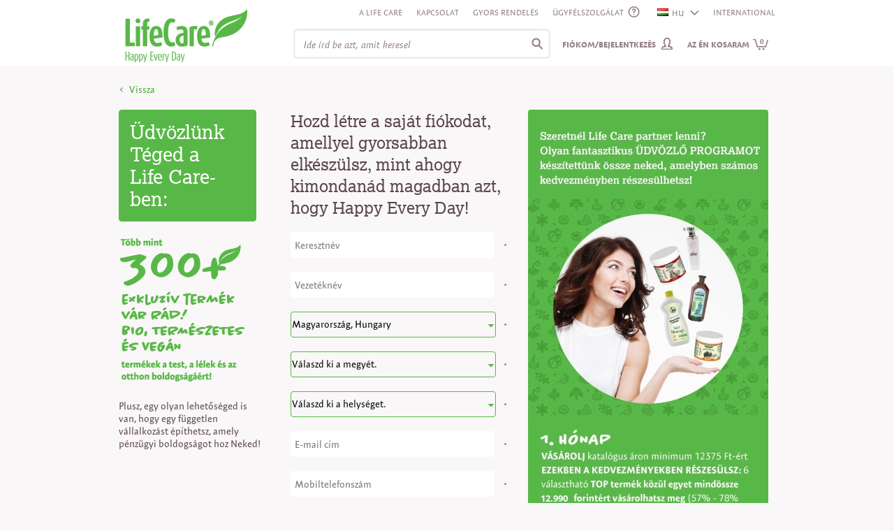

--- FILE ---
content_type: text/html; charset=utf-8
request_url: https://club.life-care.com/register/K60Z/HU/GB/?isMandatory=true&parentCode=680717
body_size: 186771
content:

<!DOCTYPE html PUBLIC "-//W3C//DTD XHTML 1.0 Strict//EN" "http://www.w3.org/TR/xhtml1/DTD/xhtml1-strict.dtd">
<html xmlns="http://www.w3.org/1999/xhtml">
<head id="ctl00_Head1"><link rel="stylesheet" type="text/css" href="/DXR.axd?r=1_13,1_28,1_14,1_12,1_24,1_3-XHJTa" /><meta http-equiv="Content-Type" content="text/html; charset=UTF-8" /><meta http-equiv="cache-control" content="no-cache" /><meta http-equiv="expires" content="0" /><meta http-equiv="pragma" content="no-cache" />        
        <meta http-equiv="X-UA-Compatible" content="IE=edge" /><meta name="robots" content="index, follow"/><meta http-equiv="Content-Language" content="hu"/>
<meta name="description" content=""/>
<link href="/Images/Ico/favicon.ico" rel="icon" type="image/x-icon"/>
<link href='/Css/Core/Core.css'   rel="stylesheet" type="text/css"/>
<link href='/Css/Site.css'   rel="stylesheet" type="text/css"/>
<script type="text/javascript" src="//use.typekit.net/zux0gig.js"></script><script type="text/javascript">  (function(i,s,o,g,r,a,m){i['GoogleAnalyticsObject']=r;i[r]=i[r]||function(){
(i[r].q=i[r].q||[]).push(arguments)},i[r].l=1*new Date();a=s.createElement(o),
m=s.getElementsByTagName(o)[0];a.async=1;a.src=g;m.parentNode.insertBefore(a,m)
})(window,document,'script','//www.google-analytics.com/analytics.js','ga');

ga('create', 'UA-2651878-2', 'auto');
ga('send', 'pageview');

(function(w,d,s,l,i){w[l]=w[l]||[];w[l].push({'gtm.start':
new Date().getTime(),event:'gtm.js'});var f=d.getElementsByTagName(s)[0],
j=d.createElement(s),dl=l!='dataLayer'?'&l='+l:'';j.async=true;j.src=
'https://www.googletagmanager.com/gtm.js?id='+i+dl;f.parentNode.insertBefore(j,f);
})(window,document,'script','dataLayer','GTM-PNCP7BC');
</script>
<!-- Facebook Pixel Code -->
<script>
!function(f,b,e,v,n,t,s){if(f.fbq)return;n=f.fbq=function(){n.callMethod?
n.callMethod.apply(n,arguments):n.queue.push(arguments)};if(!f._fbq)f._fbq=n;
n.push=n;n.loaded=!0;n.version='2.0';n.queue=[];t=b.createElement(e);t.async=!0;
t.src=v;s=b.getElementsByTagName(e)[0];s.parentNode.insertBefore(t,s)}(window,
document,'script','https://connect.facebook.net/en_US/fbevents.js');
fbq('init', '917702821652371'); // Insert your pixel ID here.
fbq('track', 'PageView');
</script>
<noscript><img height="1" width="1" style="display:none"
src="https://www.facebook.com/tr?id=917702821652371&ev=PageView&noscript=1"
/></noscript>
<!-- DO NOT MODIFY -->
<!-- End Facebook Pixel Code -->
<script type="text/javascript">(function(h,o,t,j,a,r){
        h.hj=h.hj||function(){(h.hj.q=h.hj.q||[]).push(arguments)};
        h._hjSettings={hjid:178053,hjsv:5};
        a=o.getElementsByTagName('head')[0];
        r=o.createElement('script');r.async=1;
        r.src=t+h._hjSettings.hjid+j+h._hjSettings.hjsv;
        a.appendChild(r);
    })(window,document,'//static.hotjar.com/c/hotjar-','.js?sv=');</script>
<script type="text/javascript">(function(e){var t=document,n=t.createElement("script");n.async=!0,n.defer=!0,n.src=e,t.getElementsByTagName("head")[0].appendChild(n)})("//c.flx1.com/78-19522.js?id=19522&m=78")</script>
<script src='/JS/StaticVars.js?rnd=3' type='text/javascript'></script>
<script type="text/javascript">stVarImgWebItemPath100x80="/MediaContent/ItemsImagesProcessed/2/100x80/";stVarBigImgWebItemPath="/MediaContent/ItemsImagesProcessed/2/";stVarImgWebItemPath200x196="/MediaContent/ItemsImagesProcessed/2/200x196/";stVarImgWebItemPath145x143="/MediaContent/ItemsImagesProcessed/2/145x143/";stVarImgWebItemPath62x60="/MediaContent/ItemsImagesProcessed/2/62x60/";stVarLoginPath="/regisztráció/K12Z/HU/";stVarOpsOrderPath="/rendelés/K59Z/HU/";stVarBasketPreviewPath="/rendelés-megtekintés-kosár/K02Z/HU/";stVarItemDetailedPath="/termék/K04Z/HU/";stVarItemSearchPath="/üzlet/K03Z/HU/";stVarGlobalItemSearchPath="/Interfaces/Eshop/GlobalItemsSearch.aspx";stVarCmsContentPath="/tartalom/K01Z/HU/";stVarWebSitePaths_ImgPath="/Images/";stVarWebSitePaths_WebSitePath="/";stVarOpsOrderRewritePageCode="K59Z";stVarSupracategoriesRewritePageCode="K07Z";</script>
<script src='/JS/Core/Core.js?rnd=16' type='text/javascript'></script>
<script src='/JS/Core/CoreExt.js?rnd=16' type='text/javascript'></script>
<script type="text/javascript">var wdgShpBasketInterfaceEntities = new Array();wdgShpBasketInterfaceEntities["wdgShpBasketQtyTextJS"]="Mennyiség";wdgShpBasketInterfaceEntities["wdgShpBasketItemAddedJS"]="a termék hozzá lett adva";wdgShpBasketInterfaceEntities["wdgShpBasketLastAddedTextJS"]="Utolsó hozzáadott termékek:";wdgShpBasketInterfaceEntities["wdgShpBasketSeeBasketJS"]="Nézze meg kosarát";wdgShpBasketInterfaceEntities["wdgShpBasketProcessAddJS"]="Feldolgozás alatt...";wdgShpBasketInterfaceEntities["wdgShpBasketBtnDelItemJS"]="Töröl";wdgShpBasketInterfaceEntities["wdgShpBasketValueTextJS_NEW"]="Érték";wdgShpBasketInterfaceEntities["wdgShpBasketItemAddedSeeMoreJS"]="Aki ezt a terméket vásárolta, még vásárolt...";wdgShpBasketInterfaceEntities["wdgShpBasketNrItemsTextJS"]="Termékek száma:";wdgShpBasketInterfaceEntities["wdgShpBasketTotalPVATextJS"]="ÉP:";wdgShpBasketInterfaceEntities["wdgShpBasketTotalValueTextJS"]="Teljes érték:";wdgShpBasketInterfaceEntities["wdgShpBasketNoItemsTextJS"]="Egy termék sincs hozzáadva bevásárlókosarához";</script>
<script type="text/javascript">
            function WdgShpBasketGetEntityLanguageContent(code) {
                var langContent = "";
                if (wdgShpBasketInterfaceEntities) { 
                    if(wdgShpBasketInterfaceEntities[code])
                        langContent = wdgShpBasketInterfaceEntities[code];
                }
                return langContent;
            }</script>
<script type="text/javascript">var wdgSearchBarInterfaceEntities = new Array();wdgSearchBarInterfaceEntities["txtSearchBarAutocompleteFooterText"]="Lásd a talált @NrRecords regisztrációkat";</script>
<script type="text/javascript">
            function WdgSearchBarGetEntityLanguageContent(code) {
                var langContent = "";
                if (wdgSearchBarInterfaceEntities) { 
                    if(wdgSearchBarInterfaceEntities[code])
                        langContent = wdgSearchBarInterfaceEntities[code];
                }
                return langContent;
            }</script>
<script src='/JS/Widgets/Widgets.js?rnd=25' type='text/javascript'></script>
<script src='/JS/Utils.js' type='text/javascript'></script>
<script src='/JS/LogError.js?rnd=3' type='text/javascript'></script>
<script src='/JS/Observer.js?rnd=3' type='text/javascript'></script>
<script type="text/javascript">workerObsEntity='PARTNERSREGISTER2017';workerObsSess='vd1yxditp11kntm1kkuo5cpp';workerObsURL='/register/K60Z/HU/GB/?isMandatory=true&parentCode=680717';workerObsIP='3.149.25.111';</script>
<script type='text/javascript'>$(document).ready(function () { try{Typekit.load();}catch(e){} });</script>
<script type='text/javascript'>$(document).ready(function () {uiTopMenusBgColors[uiTopMenusBgColors.length]=new TopMenuBgColor(249,'#ffffff','#0094d4');uiTopMenusBgColors[uiTopMenusBgColors.length]=new TopMenuBgColor(248,'#ffffff','#a2238e');});</script>

    <script src='/JS/PartnerRegister.js?rnd=15' type='text/javascript'></script><script type='text/javascript'>jsInterfaceEntities["customFieldValidatorTextNotValidJS"]="A beirt adat nem megfelelő";jsInterfaceEntities["requiredFieldValidatorTextJS"]="kötelező mező";</script><title>
	
</title></head>
<body>
<form method="post" action="./?isMandatory=true&amp;parentCode=680717&amp;ctryCode=HU" onsubmit="javascript:return WebForm_OnSubmit();" id="aspnetForm">
<div class="aspNetHidden">
<input type="hidden" name="__EVENTTARGET" id="__EVENTTARGET" value="" />
<input type="hidden" name="__EVENTARGUMENT" id="__EVENTARGUMENT" value="" />
<input type="hidden" name="__VIEWSTATE" id="__VIEWSTATE" value="/[base64]/[base64]/[base64]/cm5kPTE2JyB0eXBlPSd0ZXh0L2phdmFzY3JpcHQnPjwvc2NyaXB0Pg0KPHNjcmlwdCBzcmM9Jy9KUy9Db3JlL0NvcmVFeHQuanM/[base64]/[base64]/[base64]/[base64]/[base64]/[base64]/[base64]/[base64]/[base64]/YWN0PXJlY292ZXJwYXNzd2QiIGlkPSJ3ZGdVc2VyTG9naW5SZWNvdmVyUGFzc3dkIj5FbGZlbGVqdGV0dGVkIGEgamVsc3rDs3Q/[base64]/[base64]/[base64]/[base64]/[base64]/[base64]/[base64]/[base64]/PC9hPg0KPC9kaXY+DQo8ZGl2IGNsYXNzPSJwYWRkaW5nLXRvcC01Ij48YSBocmVmPSIvdGFydGFsb20vSzAxWi9IVS8/[base64]/[base64]/[base64]/[base64]/ozBHw==" />
</div>

<script type="text/javascript">
//<![CDATA[
var theForm = document.forms['aspnetForm'];
if (!theForm) {
    theForm = document.aspnetForm;
}
function __doPostBack(eventTarget, eventArgument) {
    if (!theForm.onsubmit || (theForm.onsubmit() != false)) {
        theForm.__EVENTTARGET.value = eventTarget;
        theForm.__EVENTARGUMENT.value = eventArgument;
        theForm.submit();
    }
}
//]]>
</script>


<script src="/WebResource.axd?d=v3YsVDN1BrIa_9DSzD30tnT5oI9Y6-wfyzdNOQOdyiAb1-OcY868EVo-G1k2Z64ZNzhw8gmwUZ5rWsFJfS81l2QH0Fp4tXeusVV_k8KFJs81&amp;t=637346880242505677" type="text/javascript"></script>


<script src="/WebResource.axd?d=OkG03IlFlSaUgjUe_yfF_FltoGqlfF7TY_VPX4iWn_4erGSPjtdf8Heq8GY4fmXNJXyTBTtY6DI4i77yW4y40oZ_xdVlkUOGXRmdJX6igos1&amp;t=637346880242505677" type="text/javascript"></script>
<script type="text/javascript">
//<![CDATA[
function WebForm_OnSubmit() {
if (typeof(ValidatorOnSubmit) == "function" && ValidatorOnSubmit() == false) return false;
return true;
}
//]]>
</script>

<div class="aspNetHidden">

	<input type="hidden" name="__VIEWSTATEGENERATOR" id="__VIEWSTATEGENERATOR" value="C1C1DB1A" />
	<input type="hidden" name="__SCROLLPOSITIONX" id="__SCROLLPOSITIONX" value="0" />
	<input type="hidden" name="__SCROLLPOSITIONY" id="__SCROLLPOSITIONY" value="0" />
	<input type="hidden" name="__EVENTVALIDATION" id="__EVENTVALIDATION" value="/wEdAA3kUeKFAvhm/5VczMfZh5DtSBUVtgegurRDHbq3Aj/YtU4A9e4D3FKmgoqYRL3PnS/[base64]" />
</div>
<div id="uiBgMain">
    <div id="headerFakeDiv" class="diplay-none pos-fixed z-index-97"></div>
    <div id="uiMain">
        <div id="uiContent">            
            <div id="uiHeader">                
                <div id="ctl00_pnlHeader">
	                       
                    <div id="headerLogo" class="header-logo">
                        <a href="/HU/">
                        <img src="/Images/header-company-logo.png" class="header-company-logo" alt=""/>
                        </a>
                    </div>
                    <div class="header-content">
                        <div  style="height:31px;#height:29px;">
                             
                            <div class="float-right">
                                <div class="float-left padding-left-10"><a href="/tartalom/K01Z/HU/?tagID=12&entityID=4&tagtypeids=1-5" title="A Life Care" target="_self" >A Life Care</a></div><div class="float-left padding-left-10"><a href="/tartalom/K01Z/HU/?tagID=23&entityID=18241" title="Kapcsolat" target="_self" >Kapcsolat</a></div><div class="float-left padding-left-10"><a href="/plasare-comanda/K59Z/HU/?act=basket" title="Gyors rendelés hozzáadása" target="_self" >Gyors rendelés</a></div>
                                <div class="float-left padding-left-10"><a id="wdgHelpLink" href="/támogatás/K53Z/HU/" onclick="OpenPopUpWindow('/támogatás/K53Z/HU/','',790,800);return false;">ÜGYFÉLSZOLGÁLAT</a></div>
                                <div class="float-left padding-left-10" style="z-index:100;">
                         <div style="position:relative;width:65px;border-bottom: 1px solid transparent;">
                        <div id="wdgCtryBar">
                            <ul><li id="liCtryBar_008_HU" ><a id="aCtryBar_008_HU" onclick="CtryBarOpenCloseClick(this);return false;" href="/regisztrálás/K60Z/GB/HU/?isMandatory=true&parentCode=680717" title="HU"><img src="/Images/Flags/flag-HU.png" style="padding-top:2px;padding-right:5px;" alt="HU"/>HU<img id="wdgCtryBarArrow" src="/Images/Bullets/arr-small-down.png" class="wdgCtryBar-arrow" alt=""/></a></li><li id="liCtryBar_001_RO"style='display:none;'><a id="aCtryBar_001_RO" href="/inregistrare/K60Z/GB/RO/?isMandatory=true&parentCode=680717" title="RO"><img src="/Images/Flags/flag-RO.png" style="padding-top:2px;padding-right:5px;" alt="RO"/>RO</a></li><li id="liCtryBar_002_AT"style='display:none;'><a id="aCtryBar_002_AT" href="/Registrierung/K60Z/GB/AT/?isMandatory=true&parentCode=680717" title="AT"><img src="/Images/Flags/flag-AT.png" style="padding-top:2px;padding-right:5px;" alt="AT"/>AT</a></li><li id="liCtryBar_003_BE"style='display:none;'><a id="aCtryBar_003_BE" href="/enregistrement/K60Z/GB/BE/?isMandatory=true&parentCode=680717" title="BE"><img src="/Images/Flags/flag-BE.png" style="padding-top:2px;padding-right:5px;" alt="BE"/>BE</a></li><li id="liCtryBar_004_BG"style='display:none;'><a id="aCtryBar_004_BG" href="/register/K60Z/GB/BG/?isMandatory=true&parentCode=680717" title="BG"><img src="/Images/Flags/flag-BG.png" style="padding-top:2px;padding-right:5px;" alt="BG"/>BG</a></li><li id="liCtryBar_005_EN"style='display:none;'><a id="aCtryBar_005_EN" href="/register/K60Z/GB/EN/?isMandatory=true&parentCode=680717" title="EN"><img src="/Images/Flags/europa.png" style="padding-top:2px;padding-right:5px;" alt="EN"/>EN</a></li><li id="liCtryBar_006_FR"style='display:none;'><a id="aCtryBar_006_FR" href="/enregistrement/K60Z/GB/FR/?isMandatory=true&parentCode=680717" title="FR"><img src="/Images/Flags/flag-FR.png" style="padding-top:2px;padding-right:5px;" alt="FR"/>FR</a></li><li id="liCtryBar_007_DE"style='display:none;'><a id="aCtryBar_007_DE" href="/Registrierung/K60Z/GB/DE/?isMandatory=true&parentCode=680717" title="DE"><img src="/Images/Flags/flag-DE.png" style="padding-top:2px;padding-right:5px;" alt="DE"/>DE</a></li><li id="liCtryBar_009_IE"style='display:none;'><a id="aCtryBar_009_IE" href="/register/K60Z/GB/IE/?isMandatory=true&parentCode=680717" title="IE"><img src="/Images/Flags/flag-IE.png" style="padding-top:2px;padding-right:5px;" alt="IE"/>IE</a></li><li id="liCtryBar_10_IT"style='display:none;'><a id="aCtryBar_10_IT" href="/registrazione/K60Z/GB/IT/?isMandatory=true&parentCode=680717" title="IT"><img src="/Images/Flags/flag-IT.png" style="padding-top:2px;padding-right:5px;" alt="IT"/>IT</a></li><li id="liCtryBar_11_MD"style='display:none;'><a id="aCtryBar_11_MD" href="/inregistrare/K60Z/GB/MD/?isMandatory=true&parentCode=680717" title="MD"><img src="/Images/Flags/flag-MD.png" style="padding-top:2px;padding-right:5px;" alt="MD"/>MD</a></li><li id="liCtryBar_12_RS"style='display:none;'><a id="aCtryBar_12_RS" href="/register/K60Z/GB/RS/?isMandatory=true&parentCode=680717" title="RS"><img src="/Images/Flags/flag-RS.png" style="padding-top:2px;padding-right:5px;" alt="RS"/>RS</a></li><li id="liCtryBar_13_SK"style='display:none;'><a id="aCtryBar_13_SK" href="/zaregistrovanie/K60Z/GB/SK/?isMandatory=true&parentCode=680717" title="SK"><img src="/Images/Flags/flag-SK.png" style="padding-top:2px;padding-right:5px;" alt="SK"/>SK</a></li><li id="liCtryBar_14_ES"style='display:none;'><a id="aCtryBar_14_ES" href="/registro/K60Z/GB/ES/?isMandatory=true&parentCode=680717" title="ES"><img src="/Images/Flags/flag-ES.png" style="padding-top:2px;padding-right:5px;" alt="ES"/>ES</a></li><li id="liCtryBar_15_TR"style='display:none;'><a id="aCtryBar_15_TR" href="/register/K60Z/GB/TR/?isMandatory=true&parentCode=680717" title="TR"><img src="/Images/Flags/flag-TR.png" style="padding-top:2px;padding-right:5px;" alt="TR"/>TR</a></li><li id="liCtryBar_16_GB"style='display:none;'><a id="aCtryBar_16_GB" href="/register/K60Z/GB/GB/?isMandatory=true&parentCode=680717" title="GB"><img src="/Images/Flags/flag-EN.png" style="padding-top:2px;padding-right:5px;" alt="GB"/>GB</a></li></ul></div></div></div><div class="float-left align-right padding-left-10"><a id="aCtryBar_100_International" href="https://club.life-care.com/international/" title="INTERNATIONAL" target="_blank">INTERNATIONAL</a></div>
                            </div>                                    
                            <div class="clear-both"></div>
                        </div>
                        <div>
                            <div class="float-right" style="width:90%;">
                                
                            </div>
                            <div class="clear-left"></div>
                        </div>
                        <div>
                            <div class="float-left  padding-left-10">
                                <div>
                                    <div class="float-left">                                
                                        <div id="wdgSearchBarDivCmb" style="width:2px;">
                                                  
                                                <input type="hidden" id="wdgSearchBarTypeHidden" name="wdgSearchBarTypeHidden" value="item"/>
                                                <input type="hidden" id="wdgSearchBarCmsTagIDHidden" name="wdgSearchBarCmsTagIDHidden" value=""/>
                                        </div>                                
                                        <div id="wdgSearchBarDivText" class="ui-widget">
                                            <input type="text" id="wdgSearchBarInputText"  class="italic" name="wdgSearchBarInputText" value="Ide írd be azt, amit keresel"/>
                                            <input type="hidden" id="hiddenWdgSearchBarDefaultInputText" value="Ide írd be azt, amit keresel"/>
                                        </div>                                
                                        <div class="clear-both"></div>
                                    </div>
                                    <div class="clear-left"></div>
                            </div>
                            </div>    
                            <div id="uiLoginAndBasket">
                                <div class="float-right">
                                    <div id="wdgShpBasket"><div id="wdgShpBasketLi"><div id="wdgShpBasketData" onclick="javascript:document.location.href='/rendelés-megtekintés-kosár/K02Z/HU/';return false;"><a id="wdgShpBasketText" href="/rendelés-megtekintés-kosár/K02Z/HU/">Az én kosaram<span id="wdgShpBasketNrItems">0</span></a></div><div id="wdgShpBasketDetails"><div id="wdgShpBasketDetailsData"><ul><li>
                                    <div class="wdgShpBasketDetails-div-item" style="width:320px;margin-left:-30px;">
                                        <span>Egy termék sincs hozzáadva bevásárlókosarához</span></div>                                    
                                    </li>
                                    </ul>
                                    </div><div id="wdgShpBasketDetailsBottom">&nbsp;</div></div></div></div>
                                </div>
                                <div class="float-right">    
                                    <div id="wdgUserLoginUI"><div id="wdgUserLoginContent"><div><a id="wdgUserLogin" href="/regisztráció/K12Z/HU/">Fiókom/Bejelentkezés</a></div>
                                    <div id="wdgUserLoginDetails" style="display:none;">                                        
                                        <div class="padding-top-5 width-max padding-right-10"><input type="text" id="wdgUserLoginUserName" name="wdgUserLoginUserName" placeholder="Felhasználó"  class="input-text-login-radius4 "/></div>                                        
                                        <div class="padding-top-5 width-max padding-right-10"><input type="password" id="wdgUserLoginPasswd" name="wdgUserLoginPasswd" placeholder="Jelszó" class="input-text-login-radius4 "/></div>
                                        <div class="padding-top-5 width-max padding-right-10">
                                            <input type="checkbox" id="wdgUserLoginChckBoxGDPR" name="wdgUserLoginChckBoxGDPR" style="opacity: 0.8;filter:alpha(opacity=80);"/><label id="wdgUserLoginLblGDPR" for="wdgUserLoginChckBoxGDPR">Beleegyezek a személyes adatok feldolgozásába a <a target="_blank" class="underline" href="https://life-care.com/tartalom/Felhaszn%C3%A1l%C3%A1si-felt%C3%A9telek/Inform%C3%A1ci%C3%B3k-a-szem%C3%A9lyes-adatok-v%C3%A9delm%C3%A9r%C5%91l/K01Z/HU/?tagID=24&entityID=19573">GDPR</a>  szerint</label><br/>
                                            <span id="wdgUserLoginLblGDPRError" class="display-none" style="color:#ffff00;">Kötelező mező</span>
                                        </div>
                                        <div class="padding-top-5 width-max padding-right-10">
                                            <input type="checkbox" id="wdgUserLoginChckBoxDataProcessing" name="wdgUserLoginChckBoxDataProcessing" style="opacity: 0.8;filter:alpha(opacity=80);"/><label id="wdgUserLoginLblDataProcessing" for="wdgUserLoginChckBoxDataProcessing">Együttműködési megállapodás társult operátorként a <a target="_blank" class="underline" href=" https://life-care.com/tartalom/Felhaszn%C3%A1l%C3%A1si-felt%C3%A9telek/Egy%C3%BCttm%C5%B1k%C3%B6d%C3%A9si-meg%C3%A1llapod%C3%A1s-mint-t%C3%A1rsult-szolg%C3%A1ltat%C3%B3-a-GDPR-felt%C3%A9telei-szerint/K01Z/HU/?tagID=24&entityID=19597">GDPR</a> szerint</label><br/>
                                            <span id="wdgUserLoginLblDataProcessingError" class="display-none" style="color:#ffff00;">Kötelező mező</span>
                                        </div>
                                        <div class="padding-top-10 margin-plus width-max">
                                            <input type="hidden" id="wdgUserIsLoginAction" name="wdgUserIsLoginAction"/>
                                            <div class="float-left">                                            
                                                <input type ="button" class="btn-almost-white-radius4 bold" id="wdgUserLoginBtn" name="wdgUserLoginBtn" onclick="WdgUserLoginDetailsLoginBtnClick()" value="Jelentkezz be"/>
                                            </div>
                                            <div class="float-right">
                                                <a href="/regisztráció/K12Z/HU/?act=recoverpasswd" id="wdgUserLoginRecoverPasswd">Elfelejtetted a jelszót?</a>
                                            </div>
                                            <div class="clear-left"></div>
                                        </div>
                                        <div id="wdgUserLoginBottom">
                                            <div id="wdgUserLoginBoxLowerContent">    
                                                <p class="strongTitle-white">Új felhasználó vagy?</p>
                                                <p id="wdgUserLoginNewAccountText">Klikkelj ide, hogy örülhess a Life Care opcióinak, melyeket nagy szeretettel ajánlunk fel, hogy életed szebb legyen mint valaha.&nbsp;<a href="#" id="wdgUserLoginNewAccountDetailsLink">Szeretnél több részletet megtudni? >></a></p>
                                                <div class="margin-plus2">
                                                    <input type ="button" class="btn-almost-white-radius4 bold" id="wdgUserLoginRegister" name="wdgUserLoginRegister" onclick="document.location.href='/regisztrálás/K60Z/HU/?step=1'" value="Nyiss egy fiókot"/>
                                                </div>
                                            </div>
                                        </div>                                        
                                    </div></div></div>
                                </div>
                                
                                <div class="clear-right"></div>
                            </div>
                            
                            <div class="float-right" style="padding-right:70px;">
                                <!--<a id="wdgQuickOpsOrder" href="/rendelés/K59Z/HU/?act=basket">Gyorsrendelés</a>-->
                                
                                    
                            </div>
                            <div class="clear-both"></div>                        
                        </div>
                    </div>
                    <div class="clear-left"></div>
                    
                
</div>
            </div>
            <div id="uiTopMenuContent" style="padding-bottom:0px;">
               
                 <div class="page-title">
                    <h1></h1>
                </div>   
                <div class="clear-both"></div>
            </div>        
            <div id="uiPage" style="padding:0px;margin-right:-30px;" >              
                <div class="content-page">
                    
    <input type="hidden" name="ctl00$MainContent$hiddenCompleteOrder" id="ctl00_MainContent_hiddenCompleteOrder" />    
    <input type="hidden" name="ctl00$MainContent$hiddenGeneralDataCountryID" id="ctl00_MainContent_hiddenGeneralDataCountryID" />        
    <div>
        
    </div> 
     <div id="ctl00_MainContent_pnlBack" class="padding-bottom-20">
	
         <div class="float-left">
            <a id="ctl00_MainContent_lnkBtnBack" class="nav-page-back" href="javascript:__doPostBack(&#39;ctl00$MainContent$lnkBtnBack&#39;,&#39;&#39;)">Vissza</a>
         </div>         
         <div class="clear-both"></div>
    
</div>    
    
            <div id="ctl00_MainContent_pnlRegister">
	         
                <div class="partreg2017-col1-div">
                    <div class="partreg2017-col1-div-green">
                        <span id="ctl00_MainContent_lblRegisterLeftTitle">Üdvözlünk Téged a </br>Life Care-ben:</span>
                    </div>
                    <div class="padding-top-20">
                        <img id="ctl00_MainContent_imageRegisterLeft" src="https://club.life-care.com/MediaContent/Banners/partner-register2017-step-left-HU.png" />
                    </div>
                    <div class="padding-top-20 font-14">
                        <span id="ctl00_MainContent_lblRegisterLeftInfo">Plusz, egy olyan lehetőséged is van, hogy egy független vállalkozást építhetsz, amely pénzügyi boldogságot hoz Neked!</span>
                    </div>
                </div>
                <div class="partreg2017-col2-div">
                    <div class="partreg2017-col2-div-title">
                        <span id="ctl00_MainContent_lblRegisterCenterTitle">Hozd létre a saját fiókodat, amellyel gyorsabban elkészülsz, mint ahogy kimondanád magadban azt, hogy Happy Every Day!</span>
                    </div>
                    <div class="padding-top-20">                    
                        <div class="float-left" style="width:96%">
                            <input name="ctl00$MainContent$txtBoxRegisterFirstName" type="text" id="ctl00_MainContent_txtBoxRegisterFirstName" class="partreg2017-txtbox" placeholder="Keresztnév" style="width:100%;" /><br/>
                            <span id="ctl00_MainContent_requiredFieldValidatorRegisterFirstName" style="color:#FD6961;display:none;">kötelező mező</span>            
                        </div>
                        <div class="float-right padding-top-13">*</div>
                        <div class="clear-both"></div>
                    </div>
                    <div class="padding-top-20">
                        <div class="float-left" style="width:96%">
                        <input name="ctl00$MainContent$txtBoxRegisterLastName" type="text" id="ctl00_MainContent_txtBoxRegisterLastName" class="partreg2017-txtbox" placeholder="Vezetéknév" style="width:96%" /><br/>
                        <span id="ctl00_MainContent_requiredFieldValidatorRegisterLastName" style="color:#FD6961;display:none;">kötelező mező</span>
                        
                        </div>
                        <div class="float-right padding-top-13">*</div>
                        <div class="clear-both"></div>
                    </div>
                    <div class="padding-top-20">
                        <div class="float-left" style="width:95%">
                            <script id="dxis_1760060838" src="/DXR.axd?r=1_221,1_126,1_214,1_160,1_158,1_166,1_130,1_171,1_157,1_123,1_206,1_155,1_204,1_161,1_150-XHJTa" type="text/javascript"></script><table class="dxeButtonEditSys dxeButtonEdit partreg-DX-cmbbox" cellspacing="1" cellpadding="0" id="ctl00_MainContent_dxCmbBoxRegisterCountries" style="background-color:Transparent;border-color:Green;border-style:Solid;height:37px;width:100%;border-radius:4px;">
		<tr>
			<td style="display:none;"><input id="ctl00_MainContent_dxCmbBoxRegisterCountries_VI" name="ctl00_MainContent_dxCmbBoxRegisterCountries_VI" type="hidden" value="2" /></td><td class="dxic" onmousedown="return ASPx.DDDropDown(&#39;ctl00_MainContent_dxCmbBoxRegisterCountries&#39;, event)" style="width:100%;"><input class="dxeEditArea dxeEditAreaSys" id="ctl00_MainContent_dxCmbBoxRegisterCountries_I" name="ctl00$MainContent$dxCmbBoxRegisterCountries" onfocus="ASPx.EGotFocus(&#39;ctl00_MainContent_dxCmbBoxRegisterCountries&#39;)" onblur="ASPx.ELostFocus(&#39;ctl00_MainContent_dxCmbBoxRegisterCountries&#39;)" onchange="ASPx.ETextChanged(&#39;ctl00_MainContent_dxCmbBoxRegisterCountries&#39;)" value="Magyarország, Hungary" type="text" style="background-color:Transparent;" /></td><td id="ctl00_MainContent_dxCmbBoxRegisterCountries_B-1" class="dxeButton dxeButtonEditButton" onmousedown="return ASPx.DDDropDown(&#39;ctl00_MainContent_dxCmbBoxRegisterCountries&#39;, event)" style="background-color:Transparent;border-width:0px;-khtml-user-select:none;background-image:url(../../../../Images/empty.png);"><img id="ctl00_MainContent_dxCmbBoxRegisterCountries_B-1Img" src="../../../../Images/Bullets/arr-green-small-down.png" alt="v" /></td>
		</tr>
	</table><div id="ctl00_MainContent_dxCmbBoxRegisterCountries_DDD_PW-1" class="dxpcDropDown dxpclW dxpc-ddSys" style="width:0px;cursor:default;z-index:10000;display:none;visibility:hidden;">
		<div class="dxpc-mainDiv dxpc-shadow">
			<div class="dxpc-contentWrapper">
				<div class="dxpc-content">
					<table class="dxeListBox" cellspacing="0" cellpadding="0" id="ctl00_MainContent_dxCmbBoxRegisterCountries_DDD_L" style="border-collapse:collapse;border-collapse:separate;">
						<tr>
							<td valign="top"><div id="ctl00_MainContent_dxCmbBoxRegisterCountries_DDD_L_D" class="dxlbd" style="width:100%;overflow-x:hidden;overflow-y:auto;">
								<input id="ctl00_MainContent_dxCmbBoxRegisterCountries_DDD_L_VI" type="hidden" name="ctl00$MainContent$dxCmbBoxRegisterCountries$DDD$L" /><table id="ctl00_MainContent_dxCmbBoxRegisterCountries_DDD_L_LBT" cellspacing="0" cellpadding="0" style="width:100%;border-collapse:collapse;border-collapse:separate;">
									<tr class="dxeListBoxItemRow">
										<td class="dxeListBoxItem" style="color:White;background-color:#58B847;border-width:0px;">V&#225;laszd ki az orsz&#225;godat.</td>
									</tr><tr class="dxeListBoxItemRow">
										<td class="dxeListBoxItem" style="color:White;background-color:#58B847;border-width:0px;">Austria</td>
									</tr><tr class="dxeListBoxItemRow">
										<td class="dxeListBoxItem" style="color:White;background-color:#58B847;border-width:0px;">Belgium</td>
									</tr><tr class="dxeListBoxItemRow">
										<td class="dxeListBoxItem" style="color:White;background-color:#58B847;border-width:0px;">Bulgaria</td>
									</tr><tr class="dxeListBoxItemRow">
										<td class="dxeListBoxItem" style="color:White;background-color:#58B847;border-width:0px;">Croatia</td>
									</tr><tr class="dxeListBoxItemRow">
										<td class="dxeListBoxItem" style="color:White;background-color:#58B847;border-width:0px;">Cyprus</td>
									</tr><tr class="dxeListBoxItemRow">
										<td class="dxeListBoxItem" style="color:White;background-color:#58B847;border-width:0px;">Czech Republic</td>
									</tr><tr class="dxeListBoxItemRow">
										<td class="dxeListBoxItem" style="color:White;background-color:#58B847;border-width:0px;">Denmark</td>
									</tr><tr class="dxeListBoxItemRow">
										<td class="dxeListBoxItem" style="color:White;background-color:#58B847;border-width:0px;">Estonia</td>
									</tr><tr class="dxeListBoxItemRow">
										<td class="dxeListBoxItem" style="color:White;background-color:#58B847;border-width:0px;">Finland</td>
									</tr><tr class="dxeListBoxItemRow">
										<td class="dxeListBoxItem" style="color:White;background-color:#58B847;border-width:0px;">France</td>
									</tr><tr class="dxeListBoxItemRow">
										<td class="dxeListBoxItem" style="color:White;background-color:#58B847;border-width:0px;">Germany</td>
									</tr><tr class="dxeListBoxItemRow">
										<td class="dxeListBoxItem" style="color:White;background-color:#58B847;border-width:0px;">Greece</td>
									</tr><tr class="dxeListBoxItemRow">
										<td class="dxeListBoxItem" style="color:White;background-color:#58B847;border-width:0px;">Magyarorsz&#225;g, Hungary</td>
									</tr><tr class="dxeListBoxItemRow">
										<td class="dxeListBoxItem" style="color:White;background-color:#58B847;border-width:0px;">Ireland</td>
									</tr><tr class="dxeListBoxItemRow">
										<td class="dxeListBoxItem" style="color:White;background-color:#58B847;border-width:0px;">Italia</td>
									</tr><tr class="dxeListBoxItemRow">
										<td class="dxeListBoxItem" style="color:White;background-color:#58B847;border-width:0px;">Latvia</td>
									</tr><tr class="dxeListBoxItemRow">
										<td class="dxeListBoxItem" style="color:White;background-color:#58B847;border-width:0px;">Lithuania</td>
									</tr><tr class="dxeListBoxItemRow">
										<td class="dxeListBoxItem" style="color:White;background-color:#58B847;border-width:0px;">Luxembourg</td>
									</tr><tr class="dxeListBoxItemRow">
										<td class="dxeListBoxItem" style="color:White;background-color:#58B847;border-width:0px;">Malta</td>
									</tr><tr class="dxeListBoxItemRow">
										<td class="dxeListBoxItem" style="color:White;background-color:#58B847;border-width:0px;">Moldova</td>
									</tr><tr class="dxeListBoxItemRow">
										<td class="dxeListBoxItem" style="color:White;background-color:#58B847;border-width:0px;">Netherlands</td>
									</tr><tr class="dxeListBoxItemRow">
										<td class="dxeListBoxItem" style="color:White;background-color:#58B847;border-width:0px;">Poland</td>
									</tr><tr class="dxeListBoxItemRow">
										<td class="dxeListBoxItem" style="color:White;background-color:#58B847;border-width:0px;">Portugal</td>
									</tr><tr class="dxeListBoxItemRow">
										<td class="dxeListBoxItem" style="color:White;background-color:#58B847;border-width:0px;">Romania</td>
									</tr><tr class="dxeListBoxItemRow">
										<td class="dxeListBoxItem" style="color:White;background-color:#58B847;border-width:0px;">Serbia</td>
									</tr><tr class="dxeListBoxItemRow">
										<td class="dxeListBoxItem" style="color:White;background-color:#58B847;border-width:0px;">Slovakia</td>
									</tr><tr class="dxeListBoxItemRow">
										<td class="dxeListBoxItem" style="color:White;background-color:#58B847;border-width:0px;">Slovenia</td>
									</tr><tr class="dxeListBoxItemRow">
										<td class="dxeListBoxItem" style="color:White;background-color:#58B847;border-width:0px;">Spain</td>
									</tr><tr class="dxeListBoxItemRow">
										<td class="dxeListBoxItem" style="color:White;background-color:#58B847;border-width:0px;">Sweden</td>
									</tr><tr class="dxeListBoxItemRow">
										<td class="dxeListBoxItem" style="color:White;background-color:#58B847;border-width:0px;">T&#252;rkiye
</td>
									</tr><tr class="dxeListBoxItemRow">
										<td class="dxeListBoxItem" style="color:White;background-color:#58B847;border-width:0px;">United Kingdom</td>
									</tr>
								</table>
							</div></td>
						</tr>
					</table><script id="dxss_687460017" type="text/javascript">
<!--
ASPx.AddDisabledItems('ctl00_MainContent_dxCmbBoxRegisterCountries_DDD_L',[[['dxeDisabled'],[''],['']]]);

var dxo = new ASPxClientListBox('ctl00_MainContent_dxCmbBoxRegisterCountries_DDD_L');
window['ctl00_MainContent_dxCmbBoxRegisterCountries_DDD_L'] = dxo;
dxo.uniqueID = 'ctl00$MainContent$dxCmbBoxRegisterCountries$DDD$L';
dxo.SelectedIndexChanged.AddHandler(function (s, e) { ASPx.CBLBSelectedIndexChanged('ctl00_MainContent_dxCmbBoxRegisterCountries', e); });
dxo.ItemClick.AddHandler(function (s, e) { ASPx.CBLBItemMouseUp('ctl00_MainContent_dxCmbBoxRegisterCountries', e); });
dxo.RequireStyleDecoration();
dxo.styleDecoration.AddStyle('F','dxeFocused','');
dxo.savedSelectedIndex = 13;
dxo.itemsValue=['','26','12','34','19','20','13','14','16','31','18','15','17','2','35','3','21','22','23','24','8','25','27','28','1','37','30','29','4','32','36','33'];
dxo.isComboBoxList = true;
dxo.hoverClasses=['dxeListBoxItemHover'];
dxo.hoverCssArray=['background-color:#71C363;'];
dxo.selectedClasses=['dxeListBoxItemSelected'];
dxo.disabledClasses=['dxeDisabled'];
dxo.AfterCreate();

//-->
</script>
				</div>
			</div>
		</div>
	</div><script id="dxss_168075418" type="text/javascript">
<!--
ASPx.AddHoverItems('ctl00_MainContent_dxCmbBoxRegisterCountries_DDD',[[['dxpc-closeBtnHover'],[''],['HCB-1']]]);

var dxo = new ASPxClientPopupControl('ctl00_MainContent_dxCmbBoxRegisterCountries_DDD');
window['ctl00_MainContent_dxCmbBoxRegisterCountries_DDD'] = dxo;
dxo.uniqueID = 'ctl00$MainContent$dxCmbBoxRegisterCountries$DDD';
dxo.Shown.AddHandler(function (s, e) { ASPx.DDBPCShown('ctl00_MainContent_dxCmbBoxRegisterCountries', e); });
dxo.adjustInnerControlsSizeOnShow=false;
dxo.popupAnimationType='slide';
dxo.closeAction='CloseButton';
dxo.popupHorizontalAlign='LeftSides';
dxo.popupVerticalAlign='Below';
dxo.isPopupPositionCorrectionOn=false;
dxo.AfterCreate();

//-->
</script><script id="dxss_1685274031" type="text/javascript">
<!--
ASPx.AddHoverItems('ctl00_MainContent_dxCmbBoxRegisterCountries',[[['dxeButtonEditButtonHover'],[''],['B-1']]]);
ASPx.RemoveHoverItems('ctl00_MainContent_dxCmbBoxRegisterCountries',[[['B-100']]]);
ASPx.AddPressedItems('ctl00_MainContent_dxCmbBoxRegisterCountries',[[['dxeButtonEditButtonPressed'],[''],['B-1']]]);
ASPx.RemovePressedItems('ctl00_MainContent_dxCmbBoxRegisterCountries',[[['B-100']]]);
document.getElementById("ctl00_MainContent_dxCmbBoxRegisterCountries_I").setAttribute("autocomplete", "off");

var dxo = new ASPxClientComboBox('ctl00_MainContent_dxCmbBoxRegisterCountries');
window['ctl00_MainContent_dxCmbBoxRegisterCountries'] = dxo;
dxo.autoPostBack = true;
dxo.uniqueID = 'ctl00$MainContent$dxCmbBoxRegisterCountries';
dxo.RequireStyleDecoration();
dxo.styleDecoration.AddStyle('F','dxeFocused','');
dxo.lastSuccessValue = '2';
dxo.islastSuccessValueInit = true;
dxo.AfterCreate();

//-->
</script>
                            <span id="ctl00_MainContent_requiredFieldValidatorCountries" style="color:#FD6961;display:none;">kötelező mező</span>
                        </div>
                        <div class="float-right padding-top-13">*</div>
                        <div class="clear-both"></div>
                    </div>   

                    <div class="padding-top-20">
                        <div class="float-left" style="width:95%">
                            <table class="dxeButtonEditSys dxeButtonEdit partreg-DX-cmbbox" cellspacing="1" cellpadding="0" id="ctl00_MainContent_dxCmbBoxRegisterCounties" style="background-color:Transparent;border-color:Green;border-style:Solid;height:37px;width:100%;border-radius:4px;">
		<tr>
			<td style="display:none;"><input id="ctl00_MainContent_dxCmbBoxRegisterCounties_VI" name="ctl00_MainContent_dxCmbBoxRegisterCounties_VI" type="hidden" /></td><td class="dxic" onmousedown="return ASPx.DDDropDown(&#39;ctl00_MainContent_dxCmbBoxRegisterCounties&#39;, event)" style="width:100%;"><input class="dxeEditArea dxeEditAreaSys" id="ctl00_MainContent_dxCmbBoxRegisterCounties_I" name="ctl00$MainContent$dxCmbBoxRegisterCounties" onfocus="ASPx.EGotFocus(&#39;ctl00_MainContent_dxCmbBoxRegisterCounties&#39;)" onblur="ASPx.ELostFocus(&#39;ctl00_MainContent_dxCmbBoxRegisterCounties&#39;)" onchange="ASPx.ETextChanged(&#39;ctl00_MainContent_dxCmbBoxRegisterCounties&#39;)" value="Válaszd ki a megyét." type="text" style="background-color:Transparent;" /></td><td id="ctl00_MainContent_dxCmbBoxRegisterCounties_B-1" class="dxeButton dxeButtonEditButton" onmousedown="return ASPx.DDDropDown(&#39;ctl00_MainContent_dxCmbBoxRegisterCounties&#39;, event)" style="background-color:Transparent;border-width:0px;-khtml-user-select:none;background-image:url(../../../../Images/empty.png);"><img id="ctl00_MainContent_dxCmbBoxRegisterCounties_B-1Img" src="../../../../Images/Bullets/arr-green-small-down.png" alt="v" /></td>
		</tr>
	</table><div id="ctl00_MainContent_dxCmbBoxRegisterCounties_DDD_PW-1" class="dxpcDropDown dxpclW dxpc-ddSys" style="width:0px;cursor:default;z-index:10000;display:none;visibility:hidden;">
		<div class="dxpc-mainDiv dxpc-shadow">
			<div class="dxpc-contentWrapper">
				<div class="dxpc-content">
					<table class="dxeListBox" cellspacing="0" cellpadding="0" id="ctl00_MainContent_dxCmbBoxRegisterCounties_DDD_L" style="border-collapse:collapse;border-collapse:separate;">
						<tr>
							<td valign="top"><div id="ctl00_MainContent_dxCmbBoxRegisterCounties_DDD_L_D" class="dxlbd" style="width:100%;overflow-x:hidden;overflow-y:auto;">
								<input id="ctl00_MainContent_dxCmbBoxRegisterCounties_DDD_L_VI" type="hidden" name="ctl00$MainContent$dxCmbBoxRegisterCounties$DDD$L" /><table id="ctl00_MainContent_dxCmbBoxRegisterCounties_DDD_L_LBT" cellspacing="0" cellpadding="0" style="width:100%;border-collapse:collapse;border-collapse:separate;">
									<tr class="dxeListBoxItemRow">
										<td class="dxeListBoxItem" style="color:White;background-color:#58B847;border-width:0px;">V&#225;laszd ki a megy&#233;t.</td>
									</tr><tr class="dxeListBoxItemRow">
										<td class="dxeListBoxItem" style="color:White;background-color:#58B847;border-width:0px;">Bacs-Kiskun</td>
									</tr><tr class="dxeListBoxItemRow">
										<td class="dxeListBoxItem" style="color:White;background-color:#58B847;border-width:0px;">Baranya</td>
									</tr><tr class="dxeListBoxItemRow">
										<td class="dxeListBoxItem" style="color:White;background-color:#58B847;border-width:0px;">Bekes</td>
									</tr><tr class="dxeListBoxItemRow">
										<td class="dxeListBoxItem" style="color:White;background-color:#58B847;border-width:0px;">Borsod-Abauj-Zemplen</td>
									</tr><tr class="dxeListBoxItemRow">
										<td class="dxeListBoxItem" style="color:White;background-color:#58B847;border-width:0px;">Budapest</td>
									</tr><tr class="dxeListBoxItemRow">
										<td class="dxeListBoxItem" style="color:White;background-color:#58B847;border-width:0px;">Csongrad</td>
									</tr><tr class="dxeListBoxItemRow">
										<td class="dxeListBoxItem" style="color:White;background-color:#58B847;border-width:0px;">Fejer</td>
									</tr><tr class="dxeListBoxItemRow">
										<td class="dxeListBoxItem" style="color:White;background-color:#58B847;border-width:0px;">Gyor-Moson-Sopron</td>
									</tr><tr class="dxeListBoxItemRow">
										<td class="dxeListBoxItem" style="color:White;background-color:#58B847;border-width:0px;">Hajdu-Bihar</td>
									</tr><tr class="dxeListBoxItemRow">
										<td class="dxeListBoxItem" style="color:White;background-color:#58B847;border-width:0px;">Heves</td>
									</tr><tr class="dxeListBoxItemRow">
										<td class="dxeListBoxItem" style="color:White;background-color:#58B847;border-width:0px;">Jasz-Nagykun-Szolnok</td>
									</tr><tr class="dxeListBoxItemRow">
										<td class="dxeListBoxItem" style="color:White;background-color:#58B847;border-width:0px;">Komarom-Esztergom</td>
									</tr><tr class="dxeListBoxItemRow">
										<td class="dxeListBoxItem" style="color:White;background-color:#58B847;border-width:0px;">Nograd</td>
									</tr><tr class="dxeListBoxItemRow">
										<td class="dxeListBoxItem" style="color:White;background-color:#58B847;border-width:0px;">Pest</td>
									</tr><tr class="dxeListBoxItemRow">
										<td class="dxeListBoxItem" style="color:White;background-color:#58B847;border-width:0px;">Somogy</td>
									</tr><tr class="dxeListBoxItemRow">
										<td class="dxeListBoxItem" style="color:White;background-color:#58B847;border-width:0px;">Szabolcs-Szatmar-Bereg</td>
									</tr><tr class="dxeListBoxItemRow">
										<td class="dxeListBoxItem" style="color:White;background-color:#58B847;border-width:0px;">Tolna</td>
									</tr><tr class="dxeListBoxItemRow">
										<td class="dxeListBoxItem" style="color:White;background-color:#58B847;border-width:0px;">Vas</td>
									</tr><tr class="dxeListBoxItemRow">
										<td class="dxeListBoxItem" style="color:White;background-color:#58B847;border-width:0px;">Veszprem</td>
									</tr><tr class="dxeListBoxItemRow">
										<td class="dxeListBoxItem" style="color:White;background-color:#58B847;border-width:0px;">Zala</td>
									</tr>
								</table>
							</div></td>
						</tr>
					</table><script id="dxss_1218074258" type="text/javascript">
<!--
ASPx.AddDisabledItems('ctl00_MainContent_dxCmbBoxRegisterCounties_DDD_L',[[['dxeDisabled'],[''],['']]]);

var dxo = new ASPxClientListBox('ctl00_MainContent_dxCmbBoxRegisterCounties_DDD_L');
window['ctl00_MainContent_dxCmbBoxRegisterCounties_DDD_L'] = dxo;
dxo.uniqueID = 'ctl00$MainContent$dxCmbBoxRegisterCounties$DDD$L';
dxo.SelectedIndexChanged.AddHandler(function (s, e) { ASPx.CBLBSelectedIndexChanged('ctl00_MainContent_dxCmbBoxRegisterCounties', e); });
dxo.ItemClick.AddHandler(function (s, e) { ASPx.CBLBItemMouseUp('ctl00_MainContent_dxCmbBoxRegisterCounties', e); });
dxo.RequireStyleDecoration();
dxo.styleDecoration.AddStyle('F','dxeFocused','');
dxo.savedSelectedIndex = 0;
dxo.itemsValue=['','20252','20250','20251','20254','20253','20255','20256','20257','20258','20259','20260','20261','20262','20263','20264','20265','20266','20267','20268','20269'];
dxo.isComboBoxList = true;
dxo.hoverClasses=['dxeListBoxItemHover'];
dxo.hoverCssArray=['background-color:#71C363;'];
dxo.selectedClasses=['dxeListBoxItemSelected'];
dxo.disabledClasses=['dxeDisabled'];
dxo.AfterCreate();

//-->
</script>
				</div>
			</div>
		</div>
	</div><script id="dxss_229468120" type="text/javascript">
<!--
ASPx.AddHoverItems('ctl00_MainContent_dxCmbBoxRegisterCounties_DDD',[[['dxpc-closeBtnHover'],[''],['HCB-1']]]);

var dxo = new ASPxClientPopupControl('ctl00_MainContent_dxCmbBoxRegisterCounties_DDD');
window['ctl00_MainContent_dxCmbBoxRegisterCounties_DDD'] = dxo;
dxo.uniqueID = 'ctl00$MainContent$dxCmbBoxRegisterCounties$DDD';
dxo.Shown.AddHandler(function (s, e) { ASPx.DDBPCShown('ctl00_MainContent_dxCmbBoxRegisterCounties', e); });
dxo.adjustInnerControlsSizeOnShow=false;
dxo.popupAnimationType='slide';
dxo.closeAction='CloseButton';
dxo.popupHorizontalAlign='LeftSides';
dxo.popupVerticalAlign='Below';
dxo.isPopupPositionCorrectionOn=false;
dxo.AfterCreate();

//-->
</script><script id="dxss_41187314" type="text/javascript">
<!--
ASPx.AddHoverItems('ctl00_MainContent_dxCmbBoxRegisterCounties',[[['dxeButtonEditButtonHover'],[''],['B-1']]]);
ASPx.RemoveHoverItems('ctl00_MainContent_dxCmbBoxRegisterCounties',[[['B-100']]]);
ASPx.AddPressedItems('ctl00_MainContent_dxCmbBoxRegisterCounties',[[['dxeButtonEditButtonPressed'],[''],['B-1']]]);
ASPx.RemovePressedItems('ctl00_MainContent_dxCmbBoxRegisterCounties',[[['B-100']]]);
document.getElementById("ctl00_MainContent_dxCmbBoxRegisterCounties_I").setAttribute("autocomplete", "off");

var dxo = new ASPxClientComboBox('ctl00_MainContent_dxCmbBoxRegisterCounties');
window['ctl00_MainContent_dxCmbBoxRegisterCounties'] = dxo;
dxo.autoPostBack = true;
dxo.uniqueID = 'ctl00$MainContent$dxCmbBoxRegisterCounties';
dxo.RequireStyleDecoration();
dxo.styleDecoration.AddStyle('F','dxeFocused','');
dxo.lastSuccessValue = null;
dxo.islastSuccessValueInit = true;
dxo.AfterCreate();

//-->
</script>
                            <span id="ctl00_MainContent_requiredFieldValidatorCounties" style="color:#FD6961;display:none;">kötelező mező</span>
                            </div>
                        <div class="float-right padding-top-13">*</div>
                        <div class="clear-both"></div>
                    </div>
                    <div class="padding-top-20">
                        <div class="float-left" style="width:95%">
                            <table class="dxeButtonEditSys dxeButtonEdit partreg-DX-cmbbox" cellspacing="1" cellpadding="0" id="ctl00_MainContent_dxCmbBoxRegisterLocations" style="background-color:Transparent;border-color:Green;border-style:Solid;height:37px;width:100%;border-radius:4px;">
		<tr>
			<td style="display:none;"><input id="ctl00_MainContent_dxCmbBoxRegisterLocations_VI" name="ctl00_MainContent_dxCmbBoxRegisterLocations_VI" type="hidden" /></td><td class="dxic" onmousedown="return ASPx.DDDropDown(&#39;ctl00_MainContent_dxCmbBoxRegisterLocations&#39;, event)" style="width:100%;"><input class="dxeEditArea dxeEditAreaSys" id="ctl00_MainContent_dxCmbBoxRegisterLocations_I" name="ctl00$MainContent$dxCmbBoxRegisterLocations" onfocus="ASPx.EGotFocus(&#39;ctl00_MainContent_dxCmbBoxRegisterLocations&#39;)" onblur="ASPx.ELostFocus(&#39;ctl00_MainContent_dxCmbBoxRegisterLocations&#39;)" onchange="ASPx.ETextChanged(&#39;ctl00_MainContent_dxCmbBoxRegisterLocations&#39;)" value="Válaszd ki a helységet." type="text" style="background-color:Transparent;" /></td><td id="ctl00_MainContent_dxCmbBoxRegisterLocations_B-1" class="dxeButton dxeButtonEditButton" onmousedown="return ASPx.DDDropDown(&#39;ctl00_MainContent_dxCmbBoxRegisterLocations&#39;, event)" style="background-color:Transparent;border-width:0px;-khtml-user-select:none;background-image:url(../../../../Images/empty.png);"><img id="ctl00_MainContent_dxCmbBoxRegisterLocations_B-1Img" src="../../../../Images/Bullets/arr-green-small-down.png" alt="v" /></td>
		</tr>
	</table><div id="ctl00_MainContent_dxCmbBoxRegisterLocations_DDD_PW-1" class="dxpcDropDown dxpclW dxpc-ddSys" style="width:0px;cursor:default;z-index:10000;display:none;visibility:hidden;">
		<div class="dxpc-mainDiv dxpc-shadow">
			<div class="dxpc-contentWrapper">
				<div class="dxpc-content">
					<table class="dxeListBox" cellspacing="0" cellpadding="0" id="ctl00_MainContent_dxCmbBoxRegisterLocations_DDD_L" style="border-collapse:collapse;border-collapse:separate;">
						<tr>
							<td valign="top"><div id="ctl00_MainContent_dxCmbBoxRegisterLocations_DDD_L_D" class="dxlbd" style="width:100%;overflow-x:hidden;overflow-y:auto;">
								<input id="ctl00_MainContent_dxCmbBoxRegisterLocations_DDD_L_VI" type="hidden" name="ctl00$MainContent$dxCmbBoxRegisterLocations$DDD$L" /><table id="ctl00_MainContent_dxCmbBoxRegisterLocations_DDD_L_LBT" cellspacing="0" cellpadding="0" style="width:100%;border-collapse:collapse;border-collapse:separate;">
									<tr class="dxeListBoxItemRow">
										<td class="dxeListBoxItem" style="color:White;background-color:#58B847;border-width:0px;">V&#225;laszd ki a helys&#233;get.</td>
									</tr>
								</table>
							</div></td>
						</tr>
					</table><script id="dxss_1751444554" type="text/javascript">
<!--
ASPx.AddDisabledItems('ctl00_MainContent_dxCmbBoxRegisterLocations_DDD_L',[[['dxeDisabled'],[''],['']]]);

var dxo = new ASPxClientListBox('ctl00_MainContent_dxCmbBoxRegisterLocations_DDD_L');
window['ctl00_MainContent_dxCmbBoxRegisterLocations_DDD_L'] = dxo;
dxo.uniqueID = 'ctl00$MainContent$dxCmbBoxRegisterLocations$DDD$L';
dxo.SelectedIndexChanged.AddHandler(function (s, e) { ASPx.CBLBSelectedIndexChanged('ctl00_MainContent_dxCmbBoxRegisterLocations', e); });
dxo.ItemClick.AddHandler(function (s, e) { ASPx.CBLBItemMouseUp('ctl00_MainContent_dxCmbBoxRegisterLocations', e); });
dxo.RequireStyleDecoration();
dxo.styleDecoration.AddStyle('F','dxeFocused','');
dxo.savedSelectedIndex = 0;
dxo.itemsValue=[''];
dxo.isComboBoxList = true;
dxo.hoverClasses=['dxeListBoxItemHover'];
dxo.hoverCssArray=['background-color:#71C363;'];
dxo.selectedClasses=['dxeListBoxItemSelected'];
dxo.disabledClasses=['dxeDisabled'];
dxo.AfterCreate();

//-->
</script>
				</div>
			</div>
		</div>
	</div><script id="dxss_308738028" type="text/javascript">
<!--
ASPx.AddHoverItems('ctl00_MainContent_dxCmbBoxRegisterLocations_DDD',[[['dxpc-closeBtnHover'],[''],['HCB-1']]]);

var dxo = new ASPxClientPopupControl('ctl00_MainContent_dxCmbBoxRegisterLocations_DDD');
window['ctl00_MainContent_dxCmbBoxRegisterLocations_DDD'] = dxo;
dxo.uniqueID = 'ctl00$MainContent$dxCmbBoxRegisterLocations$DDD';
dxo.Shown.AddHandler(function (s, e) { ASPx.DDBPCShown('ctl00_MainContent_dxCmbBoxRegisterLocations', e); });
dxo.adjustInnerControlsSizeOnShow=false;
dxo.popupAnimationType='slide';
dxo.closeAction='CloseButton';
dxo.popupHorizontalAlign='LeftSides';
dxo.popupVerticalAlign='Below';
dxo.isPopupPositionCorrectionOn=false;
dxo.AfterCreate();

//-->
</script><script id="dxss_322905729" type="text/javascript">
<!--
ASPx.AddHoverItems('ctl00_MainContent_dxCmbBoxRegisterLocations',[[['dxeButtonEditButtonHover'],[''],['B-1']]]);
ASPx.RemoveHoverItems('ctl00_MainContent_dxCmbBoxRegisterLocations',[[['B-100']]]);
ASPx.AddPressedItems('ctl00_MainContent_dxCmbBoxRegisterLocations',[[['dxeButtonEditButtonPressed'],[''],['B-1']]]);
ASPx.RemovePressedItems('ctl00_MainContent_dxCmbBoxRegisterLocations',[[['B-100']]]);
document.getElementById("ctl00_MainContent_dxCmbBoxRegisterLocations_I").setAttribute("autocomplete", "off");

var dxo = new ASPxClientComboBox('ctl00_MainContent_dxCmbBoxRegisterLocations');
window['ctl00_MainContent_dxCmbBoxRegisterLocations'] = dxo;
dxo.uniqueID = 'ctl00$MainContent$dxCmbBoxRegisterLocations';
dxo.RequireStyleDecoration();
dxo.styleDecoration.AddStyle('F','dxeFocused','');
dxo.lastSuccessValue = null;
dxo.islastSuccessValueInit = true;
dxo.AfterCreate();

//-->
</script>
                            <span id="ctl00_MainContent_requiredFieldValidatorRegisterLocations" style="color:#FD6961;display:none;">kötelező mező</span>                    
                        </div>
                        <div class="float-right padding-top-13">*</div>
                        <div class="clear-both"></div>
                    </div>
                    <div class="padding-top-20">
                        <div class="float-left" style="width:96%">
                            <input name="ctl00$MainContent$txtBoxRegisterEmail" type="text" id="ctl00_MainContent_txtBoxRegisterEmail" class="partreg2017-txtbox" placeholder="E-mail cím" style="width:100%;" /><br/>
                            <span id="ctl00_MainContent_requiredFieldValidatorRegisterEmail" style="color:#FD6961;display:none;">kötelező mező</span>
                            <span id="ctl00_MainContent_regExpValidatorregisterEmail" style="color:#FD6961;display:none;">A megadott e-mail cím helytelen.</span>
                            
                        </div>
                        <div class="float-right padding-top-13">*</div>
                        <div class="clear-both"></div>
                    </div>
                    <div class="padding-top-20">
                        <div class="float-left" style="width:96%">
                            <input name="ctl00$MainContent$txtBoxRegisterPhoneNo1" type="text" id="txtBoxRegisterPhoneNo1" class="partreg2017-txtbox" placeholder="Mobiltelefonszám" style="width:100%;" /><br/>
                            <span id="customValidatorRegisterPhoneNo1" style="color:#FD6961;display:none;"></span>
                        </div>
                        <div class="float-right padding-top-13">*</div>
                        <div class="clear-both"></div>
                    </div>
                    <div class="padding-top-20">
                        <div class="float-left" style="width:96%">
                            
                            <input name="ctl00$MainContent$txtBoxRegisterPassword" type="password" id="ctl00_MainContent_txtBoxRegisterPassword" class="partreg2017-txtbox" placeholder="Jelszó" style="width:100%;" /><br/>
                            <span id="ctl00_MainContent_requiredFieldValidatorRegisterPassword" style="color:#FD6961;display:none;">kötelező mező</span>
                        </div>
                        <div class="float-right padding-top-13">*</div>
                        <div class="clear-both"></div>
                    </div>                   
                    <div class="padding-top-20">
                        <div class="float-left" style="width:96%">
                            
                            <input name="ctl00$MainContent$txtBoxRegisterPasswordConfirm" type="password" id="ctl00_MainContent_txtBoxRegisterPasswordConfirm" class="partreg2017-txtbox" placeholder="Jelszó megismétlése" style="width:100%;" /><br/>
                            <span id="ctl00_MainContent_requiredFieldValidatorRegisterPasswordConfirm" style="color:#FD6961;display:none;">kötelező mező</span>
                            <span id="ctl00_MainContent_compareValidatorRegisterPasswordConfirm" style="color:#FD6961;display:none;">A jelszó nem megfelelő.</span>
                        </div>
                        <div class="float-right padding-top-13">*</div>
                        <div class="clear-both"></div>
                    </div>
                    <div class="bg-line-points-green-padding-v10 margin-top-40">&nbsp;</div>
                    <div class="padding-top-10">
                        <div>
                            <table class="dxeBase partreg-DX-checkbox-green-25 dxeDisabled dxeTAR" cellspacing="0" cellpadding="0" GroupName="RegOptionsParents" id="dxChckBoxRegisterOptionsClientType" style="font-size:16px;font-weight:bold;border-collapse:collapse;cursor:pointer;">
		<tr>
			<td class="dxichCellSys"><span class="dxICheckBox dxichSys" style="display:inline-block;height:25px;width:25px;background-image:url(../../../../Images/Bullets/checkbox-25-green-checked.png);"><span class="dxKBSW"><input id="dxChckBoxRegisterOptionsClientType_S" disabled="disabled" class="aspNetDisabled" name="ctl00$MainContent$dxChckBoxRegisterOptionsClientType" value="C" type="text" readonly="readonly" style="opacity:0;width:1px;height:1px;position:relative;background-color:transparent;display:block;margin:0;padding:0;border-width:0;font-size:0pt;" /></span></span></td><td class="dxichTextCellSys"><label>Life Care partnerk&#233;nt</label></td>
		</tr>
	</table>
                        </div>  
                        <div class="padding-left-40" style="margin-top:-5px;">                        
                            <span id="ctl00_MainContent_lbRegisterOptionsClientTypeInfo" style="color:#FC4339;font-size:16px;font-weight:bold;">pénzt szeretnék keresni, 20-50%-os kedvezményben részesülni</span>
                        </div>                  
                        <div id="ctl00_MainContent_pnlRegisterTypeSelection">
		
                            
                            <div id="ctl00_MainContent_pnlRegisterGender">
			
                                <div class="padding-top-20">
                                    <div class="float-left padding-top-5">
                                        <span id="ctl00_MainContent_lblRegisterGender">nem</span>
                                    </div>
                                        <div class="float-left padding-left-5">
                                        <table class="dxeBase partreg-DX-radio-20 dxeTAR" cellspacing="0" cellpadding="0" id="dxRadioRegisterGenderF" style="font-size:14px;font-weight:normal;font-style:italic;border-collapse:collapse;cursor:pointer;">
				<tr>
					<td class="dxichCellSys"><span class="dxeIRadioButton dxichSys" style="display:inline-block;height:20px;width:20px;background-image:url(../../../../Images/Bullets/radio-20-red-checked.png);"><span class="dxKBSW"><input id="dxRadioRegisterGenderF_S" name="ctl00$MainContent$dxRadioRegisterGenderF" value="C" type="text" readonly="readonly" style="opacity:0;width:1px;height:1px;position:relative;background-color:transparent;display:block;margin:0;padding:0;border-width:0;font-size:0pt;" /></span></span></td><td class="dxichTextCellSys"><label>nő</label></td>
				</tr>
			</table><script id="dxss_1893891552" type="text/javascript">
<!--

var dxo = new ASPxClientRadioButton('dxRadioRegisterGenderF');
window['dxRadioRegisterGenderF'] = dxo;
dxo.uniqueID = 'ctl00$MainContent$dxRadioRegisterGenderF';
dxo.imageProperties = {'1':[20,20],'2':[20,20],'3':['/Images/Bullets/radio-20-red-checked.png','/Images/Bullets/radio-20-red-unchecked.png']};
dxo.icbFocusedStyle = ['dxeIRBFocused',''];
dxo.groupName = 'ctl00$MainContent$RegisterGender';
dxo.AfterCreate();

//-->
</script>
                                    </div>
                                    <div class="float-left padding-left-5">
                                        <table class="dxeBase partreg-DX-radio-20 dxeTAR" cellspacing="0" cellpadding="0" id="dxRadioRegisterGenderM" style="font-size:14px;font-weight:normal;font-style:italic;border-collapse:collapse;cursor:pointer;">
				<tr>
					<td class="dxichCellSys"><span class="dxeIRadioButton dxichSys" style="display:inline-block;height:20px;width:20px;background-image:url(../../../../Images/Bullets/radio-20-red-unchecked.png);"><span class="dxKBSW"><input id="dxRadioRegisterGenderM_S" name="ctl00$MainContent$dxRadioRegisterGenderM" value="I" type="text" readonly="readonly" style="opacity:0;width:1px;height:1px;position:relative;background-color:transparent;display:block;margin:0;padding:0;border-width:0;font-size:0pt;" /></span></span></td><td class="dxichTextCellSys"><label>f&#233;rfi</label></td>
				</tr>
			</table><script id="dxss_501754499" type="text/javascript">
<!--

var dxo = new ASPxClientRadioButton('dxRadioRegisterGenderM');
window['dxRadioRegisterGenderM'] = dxo;
dxo.uniqueID = 'ctl00$MainContent$dxRadioRegisterGenderM';
dxo.imageProperties = {'1':[20,20],'2':[20,20],'3':['/Images/Bullets/radio-20-red-checked.png','/Images/Bullets/radio-20-red-unchecked.png']};
dxo.icbFocusedStyle = ['dxeIRBFocused',''];
dxo.groupName = 'ctl00$MainContent$RegisterGender';
dxo.AfterCreate();

//-->
</script>
                                    </div>                   
                                    <div class="clear-left"></div>                        
                                </div>                
                            
		</div>
                            <div id="ctl00_MainContent_pnlRegisterBirthDate">
			
                                <div class="padding-top-20">
                                    <span id="ctl00_MainContent_lblRegisterBirthDateInfo">Add meg a születési dátumodat.</span>
                                </div>                      
                                <div>       
                                    <div class="padding-top-5 float-left" style="width:96%">
                                        <div class="float-left">
                                                <table class="dxeButtonEditSys dxeButtonEdit partreg-DX-cmbbox" cellspacing="1" cellpadding="0" id="dxCmbBoxRegisterBirthDateDays" style="background-color:Transparent;border-color:Green;border-style:Solid;width:50px;border-radius:4px;">
				<tr>
					<td style="display:none;"><input id="dxCmbBoxRegisterBirthDateDays_VI" name="dxCmbBoxRegisterBirthDateDays_VI" type="hidden" /></td><td class="dxic" onmousedown="return ASPx.DDDropDown(&#39;dxCmbBoxRegisterBirthDateDays&#39;, event)" style="width:100%;"><input class="dxeEditArea dxeEditAreaSys" id="dxCmbBoxRegisterBirthDateDays_I" name="ctl00$MainContent$dxCmbBoxRegisterBirthDateDays" onfocus="ASPx.EGotFocus(&#39;dxCmbBoxRegisterBirthDateDays&#39;)" onblur="ASPx.ELostFocus(&#39;dxCmbBoxRegisterBirthDateDays&#39;)" onchange="ASPx.ETextChanged(&#39;dxCmbBoxRegisterBirthDateDays&#39;)" value="nap" type="text" style="background-color:Transparent;" /></td><td id="dxCmbBoxRegisterBirthDateDays_B-1" class="dxeButton dxeButtonEditButton" onmousedown="return ASPx.DDDropDown(&#39;dxCmbBoxRegisterBirthDateDays&#39;, event)" style="background-color:Transparent;border-width:0px;-khtml-user-select:none;background-image:url(../../../../Images/empty.png);"><img id="dxCmbBoxRegisterBirthDateDays_B-1Img" src="../../../../Images/Bullets/arr-green-small-down.png" alt="v" /></td>
				</tr>
			</table><div id="dxCmbBoxRegisterBirthDateDays_DDD_PW-1" class="dxpcDropDown dxpclW dxpc-ddSys" style="width:0px;cursor:default;z-index:10000;display:none;visibility:hidden;">
				<div class="dxpc-mainDiv dxpc-shadow">
					<div class="dxpc-contentWrapper">
						<div class="dxpc-content">
							<table class="dxeListBox" cellspacing="0" cellpadding="0" id="dxCmbBoxRegisterBirthDateDays_DDD_L" style="border-collapse:collapse;border-collapse:separate;">
								<tr>
									<td valign="top"><div id="dxCmbBoxRegisterBirthDateDays_DDD_L_D" class="dxlbd" style="width:100%;overflow-x:hidden;overflow-y:auto;">
										<input id="dxCmbBoxRegisterBirthDateDays_DDD_L_VI" type="hidden" name="ctl00$MainContent$dxCmbBoxRegisterBirthDateDays$DDD$L" /><table id="dxCmbBoxRegisterBirthDateDays_DDD_L_LBT" cellspacing="0" cellpadding="0" style="width:100%;border-collapse:collapse;border-collapse:separate;">
											<tr class="dxeListBoxItemRow">
												<td class="dxeListBoxItem" style="color:White;background-color:#58B847;border-width:0px;">nap</td>
											</tr><tr class="dxeListBoxItemRow">
												<td class="dxeListBoxItem" style="color:White;background-color:#58B847;border-width:0px;">01</td>
											</tr><tr class="dxeListBoxItemRow">
												<td class="dxeListBoxItem" style="color:White;background-color:#58B847;border-width:0px;">02</td>
											</tr><tr class="dxeListBoxItemRow">
												<td class="dxeListBoxItem" style="color:White;background-color:#58B847;border-width:0px;">03</td>
											</tr><tr class="dxeListBoxItemRow">
												<td class="dxeListBoxItem" style="color:White;background-color:#58B847;border-width:0px;">04</td>
											</tr><tr class="dxeListBoxItemRow">
												<td class="dxeListBoxItem" style="color:White;background-color:#58B847;border-width:0px;">05</td>
											</tr><tr class="dxeListBoxItemRow">
												<td class="dxeListBoxItem" style="color:White;background-color:#58B847;border-width:0px;">06</td>
											</tr><tr class="dxeListBoxItemRow">
												<td class="dxeListBoxItem" style="color:White;background-color:#58B847;border-width:0px;">07</td>
											</tr><tr class="dxeListBoxItemRow">
												<td class="dxeListBoxItem" style="color:White;background-color:#58B847;border-width:0px;">08</td>
											</tr><tr class="dxeListBoxItemRow">
												<td class="dxeListBoxItem" style="color:White;background-color:#58B847;border-width:0px;">09</td>
											</tr><tr class="dxeListBoxItemRow">
												<td class="dxeListBoxItem" style="color:White;background-color:#58B847;border-width:0px;">10</td>
											</tr><tr class="dxeListBoxItemRow">
												<td class="dxeListBoxItem" style="color:White;background-color:#58B847;border-width:0px;">11</td>
											</tr><tr class="dxeListBoxItemRow">
												<td class="dxeListBoxItem" style="color:White;background-color:#58B847;border-width:0px;">12</td>
											</tr><tr class="dxeListBoxItemRow">
												<td class="dxeListBoxItem" style="color:White;background-color:#58B847;border-width:0px;">13</td>
											</tr><tr class="dxeListBoxItemRow">
												<td class="dxeListBoxItem" style="color:White;background-color:#58B847;border-width:0px;">14</td>
											</tr><tr class="dxeListBoxItemRow">
												<td class="dxeListBoxItem" style="color:White;background-color:#58B847;border-width:0px;">15</td>
											</tr><tr class="dxeListBoxItemRow">
												<td class="dxeListBoxItem" style="color:White;background-color:#58B847;border-width:0px;">16</td>
											</tr><tr class="dxeListBoxItemRow">
												<td class="dxeListBoxItem" style="color:White;background-color:#58B847;border-width:0px;">17</td>
											</tr><tr class="dxeListBoxItemRow">
												<td class="dxeListBoxItem" style="color:White;background-color:#58B847;border-width:0px;">18</td>
											</tr><tr class="dxeListBoxItemRow">
												<td class="dxeListBoxItem" style="color:White;background-color:#58B847;border-width:0px;">19</td>
											</tr><tr class="dxeListBoxItemRow">
												<td class="dxeListBoxItem" style="color:White;background-color:#58B847;border-width:0px;">20</td>
											</tr><tr class="dxeListBoxItemRow">
												<td class="dxeListBoxItem" style="color:White;background-color:#58B847;border-width:0px;">21</td>
											</tr><tr class="dxeListBoxItemRow">
												<td class="dxeListBoxItem" style="color:White;background-color:#58B847;border-width:0px;">22</td>
											</tr><tr class="dxeListBoxItemRow">
												<td class="dxeListBoxItem" style="color:White;background-color:#58B847;border-width:0px;">23</td>
											</tr><tr class="dxeListBoxItemRow">
												<td class="dxeListBoxItem" style="color:White;background-color:#58B847;border-width:0px;">24</td>
											</tr><tr class="dxeListBoxItemRow">
												<td class="dxeListBoxItem" style="color:White;background-color:#58B847;border-width:0px;">25</td>
											</tr><tr class="dxeListBoxItemRow">
												<td class="dxeListBoxItem" style="color:White;background-color:#58B847;border-width:0px;">26</td>
											</tr><tr class="dxeListBoxItemRow">
												<td class="dxeListBoxItem" style="color:White;background-color:#58B847;border-width:0px;">27</td>
											</tr><tr class="dxeListBoxItemRow">
												<td class="dxeListBoxItem" style="color:White;background-color:#58B847;border-width:0px;">28</td>
											</tr><tr class="dxeListBoxItemRow">
												<td class="dxeListBoxItem" style="color:White;background-color:#58B847;border-width:0px;">29</td>
											</tr><tr class="dxeListBoxItemRow">
												<td class="dxeListBoxItem" style="color:White;background-color:#58B847;border-width:0px;">30</td>
											</tr><tr class="dxeListBoxItemRow">
												<td class="dxeListBoxItem" style="color:White;background-color:#58B847;border-width:0px;">31</td>
											</tr>
										</table>
									</div></td>
								</tr>
							</table><script id="dxss_1264216193" type="text/javascript">
<!--
ASPx.AddDisabledItems('dxCmbBoxRegisterBirthDateDays_DDD_L',[[['dxeDisabled'],[''],['']]]);

var dxo = new ASPxClientListBox('dxCmbBoxRegisterBirthDateDays_DDD_L');
window['dxCmbBoxRegisterBirthDateDays_DDD_L'] = dxo;
dxo.uniqueID = 'ctl00$MainContent$dxCmbBoxRegisterBirthDateDays$DDD$L';
dxo.SelectedIndexChanged.AddHandler(function (s, e) { ASPx.CBLBSelectedIndexChanged('dxCmbBoxRegisterBirthDateDays', e); });
dxo.ItemClick.AddHandler(function (s, e) { ASPx.CBLBItemMouseUp('dxCmbBoxRegisterBirthDateDays', e); });
dxo.RequireStyleDecoration();
dxo.styleDecoration.AddStyle('F','dxeFocused','');
dxo.savedSelectedIndex = 0;
dxo.itemsValue=['','01','02','03','04','05','06','07','08','09','10','11','12','13','14','15','16','17','18','19','20','21','22','23','24','25','26','27','28','29','30','31'];
dxo.isComboBoxList = true;
dxo.hoverClasses=['dxeListBoxItemHover'];
dxo.hoverCssArray=['background-color:#71C363;'];
dxo.selectedClasses=['dxeListBoxItemSelected'];
dxo.disabledClasses=['dxeDisabled'];
dxo.AfterCreate();

//-->
</script>
						</div>
					</div>
				</div>
			</div><script id="dxss_2133297244" type="text/javascript">
<!--
ASPx.AddHoverItems('dxCmbBoxRegisterBirthDateDays_DDD',[[['dxpc-closeBtnHover'],[''],['HCB-1']]]);

var dxo = new ASPxClientPopupControl('dxCmbBoxRegisterBirthDateDays_DDD');
window['dxCmbBoxRegisterBirthDateDays_DDD'] = dxo;
dxo.uniqueID = 'ctl00$MainContent$dxCmbBoxRegisterBirthDateDays$DDD';
dxo.Shown.AddHandler(function (s, e) { ASPx.DDBPCShown('dxCmbBoxRegisterBirthDateDays', e); });
dxo.adjustInnerControlsSizeOnShow=false;
dxo.popupAnimationType='slide';
dxo.closeAction='CloseButton';
dxo.popupHorizontalAlign='LeftSides';
dxo.popupVerticalAlign='Below';
dxo.isPopupPositionCorrectionOn=false;
dxo.AfterCreate();

//-->
</script><script id="dxss_330398451" type="text/javascript">
<!--
ASPx.AddHoverItems('dxCmbBoxRegisterBirthDateDays',[[['dxeButtonEditButtonHover'],[''],['B-1']]]);
ASPx.RemoveHoverItems('dxCmbBoxRegisterBirthDateDays',[[['B-100']]]);
ASPx.AddPressedItems('dxCmbBoxRegisterBirthDateDays',[[['dxeButtonEditButtonPressed'],[''],['B-1']]]);
ASPx.RemovePressedItems('dxCmbBoxRegisterBirthDateDays',[[['B-100']]]);
document.getElementById("dxCmbBoxRegisterBirthDateDays_I").setAttribute("autocomplete", "off");

var dxo = new ASPxClientComboBox('dxCmbBoxRegisterBirthDateDays');
window['dxCmbBoxRegisterBirthDateDays'] = dxo;
dxo.uniqueID = 'ctl00$MainContent$dxCmbBoxRegisterBirthDateDays';
dxo.RequireStyleDecoration();
dxo.styleDecoration.AddStyle('F','dxeFocused','');
dxo.dropDownWidth='50px';
dxo.lastSuccessValue = null;
dxo.islastSuccessValueInit = true;
dxo.AfterCreate();

//-->
</script>
                                        </div>
                                        <div class="float-left padding-left-10">
                                                <table class="dxeButtonEditSys dxeButtonEdit partreg-DX-cmbbox" cellspacing="1" cellpadding="0" id="dxCmbBoxRegisterBirthDateMonths" style="background-color:Transparent;border-color:Green;border-style:Solid;width:50px;border-radius:4px;">
				<tr>
					<td style="display:none;"><input id="dxCmbBoxRegisterBirthDateMonths_VI" name="dxCmbBoxRegisterBirthDateMonths_VI" type="hidden" /></td><td class="dxic" onmousedown="return ASPx.DDDropDown(&#39;dxCmbBoxRegisterBirthDateMonths&#39;, event)" style="width:100%;"><input class="dxeEditArea dxeEditAreaSys" id="dxCmbBoxRegisterBirthDateMonths_I" name="ctl00$MainContent$dxCmbBoxRegisterBirthDateMonths" onfocus="ASPx.EGotFocus(&#39;dxCmbBoxRegisterBirthDateMonths&#39;)" onblur="ASPx.ELostFocus(&#39;dxCmbBoxRegisterBirthDateMonths&#39;)" onchange="ASPx.ETextChanged(&#39;dxCmbBoxRegisterBirthDateMonths&#39;)" value="HÓNAP" type="text" style="background-color:Transparent;" /></td><td id="dxCmbBoxRegisterBirthDateMonths_B-1" class="dxeButton dxeButtonEditButton" onmousedown="return ASPx.DDDropDown(&#39;dxCmbBoxRegisterBirthDateMonths&#39;, event)" style="background-color:Transparent;border-width:0px;-khtml-user-select:none;background-image:url(../../../../Images/empty.png);"><img id="dxCmbBoxRegisterBirthDateMonths_B-1Img" src="../../../../Images/Bullets/arr-green-small-down.png" alt="v" /></td>
				</tr>
			</table><div id="dxCmbBoxRegisterBirthDateMonths_DDD_PW-1" class="dxpcDropDown dxpclW dxpc-ddSys" style="width:0px;cursor:default;z-index:10000;display:none;visibility:hidden;">
				<div class="dxpc-mainDiv dxpc-shadow">
					<div class="dxpc-contentWrapper">
						<div class="dxpc-content">
							<table class="dxeListBox" cellspacing="0" cellpadding="0" id="dxCmbBoxRegisterBirthDateMonths_DDD_L" style="border-collapse:collapse;border-collapse:separate;">
								<tr>
									<td valign="top"><div id="dxCmbBoxRegisterBirthDateMonths_DDD_L_D" class="dxlbd" style="width:100%;overflow-x:hidden;overflow-y:auto;">
										<input id="dxCmbBoxRegisterBirthDateMonths_DDD_L_VI" type="hidden" name="ctl00$MainContent$dxCmbBoxRegisterBirthDateMonths$DDD$L" /><table id="dxCmbBoxRegisterBirthDateMonths_DDD_L_LBT" cellspacing="0" cellpadding="0" style="width:100%;border-collapse:collapse;border-collapse:separate;">
											<tr class="dxeListBoxItemRow">
												<td class="dxeListBoxItem" style="color:White;background-color:#58B847;border-width:0px;">H&#211;NAP</td>
											</tr><tr class="dxeListBoxItemRow">
												<td class="dxeListBoxItem" style="color:White;background-color:#58B847;border-width:0px;">01</td>
											</tr><tr class="dxeListBoxItemRow">
												<td class="dxeListBoxItem" style="color:White;background-color:#58B847;border-width:0px;">02</td>
											</tr><tr class="dxeListBoxItemRow">
												<td class="dxeListBoxItem" style="color:White;background-color:#58B847;border-width:0px;">03</td>
											</tr><tr class="dxeListBoxItemRow">
												<td class="dxeListBoxItem" style="color:White;background-color:#58B847;border-width:0px;">04</td>
											</tr><tr class="dxeListBoxItemRow">
												<td class="dxeListBoxItem" style="color:White;background-color:#58B847;border-width:0px;">05</td>
											</tr><tr class="dxeListBoxItemRow">
												<td class="dxeListBoxItem" style="color:White;background-color:#58B847;border-width:0px;">06</td>
											</tr><tr class="dxeListBoxItemRow">
												<td class="dxeListBoxItem" style="color:White;background-color:#58B847;border-width:0px;">07</td>
											</tr><tr class="dxeListBoxItemRow">
												<td class="dxeListBoxItem" style="color:White;background-color:#58B847;border-width:0px;">08</td>
											</tr><tr class="dxeListBoxItemRow">
												<td class="dxeListBoxItem" style="color:White;background-color:#58B847;border-width:0px;">09</td>
											</tr><tr class="dxeListBoxItemRow">
												<td class="dxeListBoxItem" style="color:White;background-color:#58B847;border-width:0px;">10</td>
											</tr><tr class="dxeListBoxItemRow">
												<td class="dxeListBoxItem" style="color:White;background-color:#58B847;border-width:0px;">11</td>
											</tr><tr class="dxeListBoxItemRow">
												<td class="dxeListBoxItem" style="color:White;background-color:#58B847;border-width:0px;">12</td>
											</tr>
										</table>
									</div></td>
								</tr>
							</table><script id="dxss_506724912" type="text/javascript">
<!--
ASPx.AddDisabledItems('dxCmbBoxRegisterBirthDateMonths_DDD_L',[[['dxeDisabled'],[''],['']]]);

var dxo = new ASPxClientListBox('dxCmbBoxRegisterBirthDateMonths_DDD_L');
window['dxCmbBoxRegisterBirthDateMonths_DDD_L'] = dxo;
dxo.uniqueID = 'ctl00$MainContent$dxCmbBoxRegisterBirthDateMonths$DDD$L';
dxo.SelectedIndexChanged.AddHandler(function (s, e) { ASPx.CBLBSelectedIndexChanged('dxCmbBoxRegisterBirthDateMonths', e); });
dxo.ItemClick.AddHandler(function (s, e) { ASPx.CBLBItemMouseUp('dxCmbBoxRegisterBirthDateMonths', e); });
dxo.RequireStyleDecoration();
dxo.styleDecoration.AddStyle('F','dxeFocused','');
dxo.savedSelectedIndex = 0;
dxo.itemsValue=['','01','02','03','04','05','06','07','08','09','10','11','12'];
dxo.isComboBoxList = true;
dxo.hoverClasses=['dxeListBoxItemHover'];
dxo.hoverCssArray=['background-color:#71C363;'];
dxo.selectedClasses=['dxeListBoxItemSelected'];
dxo.disabledClasses=['dxeDisabled'];
dxo.AfterCreate();

//-->
</script>
						</div>
					</div>
				</div>
			</div><script id="dxss_1247025216" type="text/javascript">
<!--
ASPx.AddHoverItems('dxCmbBoxRegisterBirthDateMonths_DDD',[[['dxpc-closeBtnHover'],[''],['HCB-1']]]);

var dxo = new ASPxClientPopupControl('dxCmbBoxRegisterBirthDateMonths_DDD');
window['dxCmbBoxRegisterBirthDateMonths_DDD'] = dxo;
dxo.uniqueID = 'ctl00$MainContent$dxCmbBoxRegisterBirthDateMonths$DDD';
dxo.Shown.AddHandler(function (s, e) { ASPx.DDBPCShown('dxCmbBoxRegisterBirthDateMonths', e); });
dxo.adjustInnerControlsSizeOnShow=false;
dxo.popupAnimationType='slide';
dxo.closeAction='CloseButton';
dxo.popupHorizontalAlign='LeftSides';
dxo.popupVerticalAlign='Below';
dxo.isPopupPositionCorrectionOn=false;
dxo.AfterCreate();

//-->
</script><script id="dxss_1219869853" type="text/javascript">
<!--
ASPx.AddHoverItems('dxCmbBoxRegisterBirthDateMonths',[[['dxeButtonEditButtonHover'],[''],['B-1']]]);
ASPx.RemoveHoverItems('dxCmbBoxRegisterBirthDateMonths',[[['B-100']]]);
ASPx.AddPressedItems('dxCmbBoxRegisterBirthDateMonths',[[['dxeButtonEditButtonPressed'],[''],['B-1']]]);
ASPx.RemovePressedItems('dxCmbBoxRegisterBirthDateMonths',[[['B-100']]]);
document.getElementById("dxCmbBoxRegisterBirthDateMonths_I").setAttribute("autocomplete", "off");

var dxo = new ASPxClientComboBox('dxCmbBoxRegisterBirthDateMonths');
window['dxCmbBoxRegisterBirthDateMonths'] = dxo;
dxo.uniqueID = 'ctl00$MainContent$dxCmbBoxRegisterBirthDateMonths';
dxo.RequireStyleDecoration();
dxo.styleDecoration.AddStyle('F','dxeFocused','');
dxo.dropDownWidth='50px';
dxo.lastSuccessValue = null;
dxo.islastSuccessValueInit = true;
dxo.AfterCreate();

//-->
</script>
                                        </div>
                                        <div class="float-left padding-left-10">
                                                <table class="dxeButtonEditSys dxeButtonEdit partreg-DX-cmbbox" cellspacing="1" cellpadding="0" id="dxCmbBoxRegisterBirthDateYears" style="background-color:Transparent;border-color:Green;border-style:Solid;border-radius:4px;">
				<tr>
					<td style="display:none;"><input id="dxCmbBoxRegisterBirthDateYears_VI" name="dxCmbBoxRegisterBirthDateYears_VI" type="hidden" /></td><td class="dxic" onmousedown="return ASPx.DDDropDown(&#39;dxCmbBoxRegisterBirthDateYears&#39;, event)" style="width:100%;"><input class="dxeEditArea dxeEditAreaSys" id="dxCmbBoxRegisterBirthDateYears_I" name="ctl00$MainContent$dxCmbBoxRegisterBirthDateYears" onfocus="ASPx.EGotFocus(&#39;dxCmbBoxRegisterBirthDateYears&#39;)" onblur="ASPx.ELostFocus(&#39;dxCmbBoxRegisterBirthDateYears&#39;)" onchange="ASPx.ETextChanged(&#39;dxCmbBoxRegisterBirthDateYears&#39;)" value="év" type="text" style="background-color:Transparent;" /></td><td id="dxCmbBoxRegisterBirthDateYears_B-1" class="dxeButton dxeButtonEditButton" onmousedown="return ASPx.DDDropDown(&#39;dxCmbBoxRegisterBirthDateYears&#39;, event)" style="background-color:Transparent;border-width:0px;-khtml-user-select:none;background-image:url(../../../../Images/empty.png);"><img id="dxCmbBoxRegisterBirthDateYears_B-1Img" src="../../../../Images/Bullets/arr-green-small-down.png" alt="v" /></td>
				</tr>
			</table><div id="dxCmbBoxRegisterBirthDateYears_DDD_PW-1" class="dxpcDropDown dxpclW dxpc-ddSys" style="width:0px;cursor:default;z-index:10000;display:none;visibility:hidden;">
				<div class="dxpc-mainDiv dxpc-shadow">
					<div class="dxpc-contentWrapper">
						<div class="dxpc-content">
							<table class="dxeListBox" cellspacing="0" cellpadding="0" id="dxCmbBoxRegisterBirthDateYears_DDD_L" style="border-collapse:collapse;border-collapse:separate;">
								<tr>
									<td valign="top"><div id="dxCmbBoxRegisterBirthDateYears_DDD_L_D" class="dxlbd" style="width:100%;overflow-x:hidden;overflow-y:auto;">
										<input id="dxCmbBoxRegisterBirthDateYears_DDD_L_VI" type="hidden" name="ctl00$MainContent$dxCmbBoxRegisterBirthDateYears$DDD$L" /><table id="dxCmbBoxRegisterBirthDateYears_DDD_L_LBT" cellspacing="0" cellpadding="0" style="width:100%;border-collapse:collapse;border-collapse:separate;">
											<tr class="dxeListBoxItemRow">
												<td class="dxeListBoxItem" style="color:White;background-color:#58B847;border-width:0px;">&#233;v</td>
											</tr><tr class="dxeListBoxItemRow">
												<td class="dxeListBoxItem" style="color:White;background-color:#58B847;border-width:0px;">1900</td>
											</tr><tr class="dxeListBoxItemRow">
												<td class="dxeListBoxItem" style="color:White;background-color:#58B847;border-width:0px;">1901</td>
											</tr><tr class="dxeListBoxItemRow">
												<td class="dxeListBoxItem" style="color:White;background-color:#58B847;border-width:0px;">1902</td>
											</tr><tr class="dxeListBoxItemRow">
												<td class="dxeListBoxItem" style="color:White;background-color:#58B847;border-width:0px;">1903</td>
											</tr><tr class="dxeListBoxItemRow">
												<td class="dxeListBoxItem" style="color:White;background-color:#58B847;border-width:0px;">1904</td>
											</tr><tr class="dxeListBoxItemRow">
												<td class="dxeListBoxItem" style="color:White;background-color:#58B847;border-width:0px;">1905</td>
											</tr><tr class="dxeListBoxItemRow">
												<td class="dxeListBoxItem" style="color:White;background-color:#58B847;border-width:0px;">1906</td>
											</tr><tr class="dxeListBoxItemRow">
												<td class="dxeListBoxItem" style="color:White;background-color:#58B847;border-width:0px;">1907</td>
											</tr><tr class="dxeListBoxItemRow">
												<td class="dxeListBoxItem" style="color:White;background-color:#58B847;border-width:0px;">1908</td>
											</tr><tr class="dxeListBoxItemRow">
												<td class="dxeListBoxItem" style="color:White;background-color:#58B847;border-width:0px;">1909</td>
											</tr><tr class="dxeListBoxItemRow">
												<td class="dxeListBoxItem" style="color:White;background-color:#58B847;border-width:0px;">1910</td>
											</tr><tr class="dxeListBoxItemRow">
												<td class="dxeListBoxItem" style="color:White;background-color:#58B847;border-width:0px;">1911</td>
											</tr><tr class="dxeListBoxItemRow">
												<td class="dxeListBoxItem" style="color:White;background-color:#58B847;border-width:0px;">1912</td>
											</tr><tr class="dxeListBoxItemRow">
												<td class="dxeListBoxItem" style="color:White;background-color:#58B847;border-width:0px;">1913</td>
											</tr><tr class="dxeListBoxItemRow">
												<td class="dxeListBoxItem" style="color:White;background-color:#58B847;border-width:0px;">1914</td>
											</tr><tr class="dxeListBoxItemRow">
												<td class="dxeListBoxItem" style="color:White;background-color:#58B847;border-width:0px;">1915</td>
											</tr><tr class="dxeListBoxItemRow">
												<td class="dxeListBoxItem" style="color:White;background-color:#58B847;border-width:0px;">1916</td>
											</tr><tr class="dxeListBoxItemRow">
												<td class="dxeListBoxItem" style="color:White;background-color:#58B847;border-width:0px;">1917</td>
											</tr><tr class="dxeListBoxItemRow">
												<td class="dxeListBoxItem" style="color:White;background-color:#58B847;border-width:0px;">1918</td>
											</tr><tr class="dxeListBoxItemRow">
												<td class="dxeListBoxItem" style="color:White;background-color:#58B847;border-width:0px;">1919</td>
											</tr><tr class="dxeListBoxItemRow">
												<td class="dxeListBoxItem" style="color:White;background-color:#58B847;border-width:0px;">1920</td>
											</tr><tr class="dxeListBoxItemRow">
												<td class="dxeListBoxItem" style="color:White;background-color:#58B847;border-width:0px;">1921</td>
											</tr><tr class="dxeListBoxItemRow">
												<td class="dxeListBoxItem" style="color:White;background-color:#58B847;border-width:0px;">1922</td>
											</tr><tr class="dxeListBoxItemRow">
												<td class="dxeListBoxItem" style="color:White;background-color:#58B847;border-width:0px;">1923</td>
											</tr><tr class="dxeListBoxItemRow">
												<td class="dxeListBoxItem" style="color:White;background-color:#58B847;border-width:0px;">1924</td>
											</tr><tr class="dxeListBoxItemRow">
												<td class="dxeListBoxItem" style="color:White;background-color:#58B847;border-width:0px;">1925</td>
											</tr><tr class="dxeListBoxItemRow">
												<td class="dxeListBoxItem" style="color:White;background-color:#58B847;border-width:0px;">1926</td>
											</tr><tr class="dxeListBoxItemRow">
												<td class="dxeListBoxItem" style="color:White;background-color:#58B847;border-width:0px;">1927</td>
											</tr><tr class="dxeListBoxItemRow">
												<td class="dxeListBoxItem" style="color:White;background-color:#58B847;border-width:0px;">1928</td>
											</tr><tr class="dxeListBoxItemRow">
												<td class="dxeListBoxItem" style="color:White;background-color:#58B847;border-width:0px;">1929</td>
											</tr><tr class="dxeListBoxItemRow">
												<td class="dxeListBoxItem" style="color:White;background-color:#58B847;border-width:0px;">1930</td>
											</tr><tr class="dxeListBoxItemRow">
												<td class="dxeListBoxItem" style="color:White;background-color:#58B847;border-width:0px;">1931</td>
											</tr><tr class="dxeListBoxItemRow">
												<td class="dxeListBoxItem" style="color:White;background-color:#58B847;border-width:0px;">1932</td>
											</tr><tr class="dxeListBoxItemRow">
												<td class="dxeListBoxItem" style="color:White;background-color:#58B847;border-width:0px;">1933</td>
											</tr><tr class="dxeListBoxItemRow">
												<td class="dxeListBoxItem" style="color:White;background-color:#58B847;border-width:0px;">1934</td>
											</tr><tr class="dxeListBoxItemRow">
												<td class="dxeListBoxItem" style="color:White;background-color:#58B847;border-width:0px;">1935</td>
											</tr><tr class="dxeListBoxItemRow">
												<td class="dxeListBoxItem" style="color:White;background-color:#58B847;border-width:0px;">1936</td>
											</tr><tr class="dxeListBoxItemRow">
												<td class="dxeListBoxItem" style="color:White;background-color:#58B847;border-width:0px;">1937</td>
											</tr><tr class="dxeListBoxItemRow">
												<td class="dxeListBoxItem" style="color:White;background-color:#58B847;border-width:0px;">1938</td>
											</tr><tr class="dxeListBoxItemRow">
												<td class="dxeListBoxItem" style="color:White;background-color:#58B847;border-width:0px;">1939</td>
											</tr><tr class="dxeListBoxItemRow">
												<td class="dxeListBoxItem" style="color:White;background-color:#58B847;border-width:0px;">1940</td>
											</tr><tr class="dxeListBoxItemRow">
												<td class="dxeListBoxItem" style="color:White;background-color:#58B847;border-width:0px;">1941</td>
											</tr><tr class="dxeListBoxItemRow">
												<td class="dxeListBoxItem" style="color:White;background-color:#58B847;border-width:0px;">1942</td>
											</tr><tr class="dxeListBoxItemRow">
												<td class="dxeListBoxItem" style="color:White;background-color:#58B847;border-width:0px;">1943</td>
											</tr><tr class="dxeListBoxItemRow">
												<td class="dxeListBoxItem" style="color:White;background-color:#58B847;border-width:0px;">1944</td>
											</tr><tr class="dxeListBoxItemRow">
												<td class="dxeListBoxItem" style="color:White;background-color:#58B847;border-width:0px;">1945</td>
											</tr><tr class="dxeListBoxItemRow">
												<td class="dxeListBoxItem" style="color:White;background-color:#58B847;border-width:0px;">1946</td>
											</tr><tr class="dxeListBoxItemRow">
												<td class="dxeListBoxItem" style="color:White;background-color:#58B847;border-width:0px;">1947</td>
											</tr><tr class="dxeListBoxItemRow">
												<td class="dxeListBoxItem" style="color:White;background-color:#58B847;border-width:0px;">1948</td>
											</tr><tr class="dxeListBoxItemRow">
												<td class="dxeListBoxItem" style="color:White;background-color:#58B847;border-width:0px;">1949</td>
											</tr><tr class="dxeListBoxItemRow">
												<td class="dxeListBoxItem" style="color:White;background-color:#58B847;border-width:0px;">1950</td>
											</tr><tr class="dxeListBoxItemRow">
												<td class="dxeListBoxItem" style="color:White;background-color:#58B847;border-width:0px;">1951</td>
											</tr><tr class="dxeListBoxItemRow">
												<td class="dxeListBoxItem" style="color:White;background-color:#58B847;border-width:0px;">1952</td>
											</tr><tr class="dxeListBoxItemRow">
												<td class="dxeListBoxItem" style="color:White;background-color:#58B847;border-width:0px;">1953</td>
											</tr><tr class="dxeListBoxItemRow">
												<td class="dxeListBoxItem" style="color:White;background-color:#58B847;border-width:0px;">1954</td>
											</tr><tr class="dxeListBoxItemRow">
												<td class="dxeListBoxItem" style="color:White;background-color:#58B847;border-width:0px;">1955</td>
											</tr><tr class="dxeListBoxItemRow">
												<td class="dxeListBoxItem" style="color:White;background-color:#58B847;border-width:0px;">1956</td>
											</tr><tr class="dxeListBoxItemRow">
												<td class="dxeListBoxItem" style="color:White;background-color:#58B847;border-width:0px;">1957</td>
											</tr><tr class="dxeListBoxItemRow">
												<td class="dxeListBoxItem" style="color:White;background-color:#58B847;border-width:0px;">1958</td>
											</tr><tr class="dxeListBoxItemRow">
												<td class="dxeListBoxItem" style="color:White;background-color:#58B847;border-width:0px;">1959</td>
											</tr><tr class="dxeListBoxItemRow">
												<td class="dxeListBoxItem" style="color:White;background-color:#58B847;border-width:0px;">1960</td>
											</tr><tr class="dxeListBoxItemRow">
												<td class="dxeListBoxItem" style="color:White;background-color:#58B847;border-width:0px;">1961</td>
											</tr><tr class="dxeListBoxItemRow">
												<td class="dxeListBoxItem" style="color:White;background-color:#58B847;border-width:0px;">1962</td>
											</tr><tr class="dxeListBoxItemRow">
												<td class="dxeListBoxItem" style="color:White;background-color:#58B847;border-width:0px;">1963</td>
											</tr><tr class="dxeListBoxItemRow">
												<td class="dxeListBoxItem" style="color:White;background-color:#58B847;border-width:0px;">1964</td>
											</tr><tr class="dxeListBoxItemRow">
												<td class="dxeListBoxItem" style="color:White;background-color:#58B847;border-width:0px;">1965</td>
											</tr><tr class="dxeListBoxItemRow">
												<td class="dxeListBoxItem" style="color:White;background-color:#58B847;border-width:0px;">1966</td>
											</tr><tr class="dxeListBoxItemRow">
												<td class="dxeListBoxItem" style="color:White;background-color:#58B847;border-width:0px;">1967</td>
											</tr><tr class="dxeListBoxItemRow">
												<td class="dxeListBoxItem" style="color:White;background-color:#58B847;border-width:0px;">1968</td>
											</tr><tr class="dxeListBoxItemRow">
												<td class="dxeListBoxItem" style="color:White;background-color:#58B847;border-width:0px;">1969</td>
											</tr><tr class="dxeListBoxItemRow">
												<td class="dxeListBoxItem" style="color:White;background-color:#58B847;border-width:0px;">1970</td>
											</tr><tr class="dxeListBoxItemRow">
												<td class="dxeListBoxItem" style="color:White;background-color:#58B847;border-width:0px;">1971</td>
											</tr><tr class="dxeListBoxItemRow">
												<td class="dxeListBoxItem" style="color:White;background-color:#58B847;border-width:0px;">1972</td>
											</tr><tr class="dxeListBoxItemRow">
												<td class="dxeListBoxItem" style="color:White;background-color:#58B847;border-width:0px;">1973</td>
											</tr><tr class="dxeListBoxItemRow">
												<td class="dxeListBoxItem" style="color:White;background-color:#58B847;border-width:0px;">1974</td>
											</tr><tr class="dxeListBoxItemRow">
												<td class="dxeListBoxItem" style="color:White;background-color:#58B847;border-width:0px;">1975</td>
											</tr><tr class="dxeListBoxItemRow">
												<td class="dxeListBoxItem" style="color:White;background-color:#58B847;border-width:0px;">1976</td>
											</tr><tr class="dxeListBoxItemRow">
												<td class="dxeListBoxItem" style="color:White;background-color:#58B847;border-width:0px;">1977</td>
											</tr><tr class="dxeListBoxItemRow">
												<td class="dxeListBoxItem" style="color:White;background-color:#58B847;border-width:0px;">1978</td>
											</tr><tr class="dxeListBoxItemRow">
												<td class="dxeListBoxItem" style="color:White;background-color:#58B847;border-width:0px;">1979</td>
											</tr><tr class="dxeListBoxItemRow">
												<td class="dxeListBoxItem" style="color:White;background-color:#58B847;border-width:0px;">1980</td>
											</tr><tr class="dxeListBoxItemRow">
												<td class="dxeListBoxItem" style="color:White;background-color:#58B847;border-width:0px;">1981</td>
											</tr><tr class="dxeListBoxItemRow">
												<td class="dxeListBoxItem" style="color:White;background-color:#58B847;border-width:0px;">1982</td>
											</tr><tr class="dxeListBoxItemRow">
												<td class="dxeListBoxItem" style="color:White;background-color:#58B847;border-width:0px;">1983</td>
											</tr><tr class="dxeListBoxItemRow">
												<td class="dxeListBoxItem" style="color:White;background-color:#58B847;border-width:0px;">1984</td>
											</tr><tr class="dxeListBoxItemRow">
												<td class="dxeListBoxItem" style="color:White;background-color:#58B847;border-width:0px;">1985</td>
											</tr><tr class="dxeListBoxItemRow">
												<td class="dxeListBoxItem" style="color:White;background-color:#58B847;border-width:0px;">1986</td>
											</tr><tr class="dxeListBoxItemRow">
												<td class="dxeListBoxItem" style="color:White;background-color:#58B847;border-width:0px;">1987</td>
											</tr><tr class="dxeListBoxItemRow">
												<td class="dxeListBoxItem" style="color:White;background-color:#58B847;border-width:0px;">1988</td>
											</tr><tr class="dxeListBoxItemRow">
												<td class="dxeListBoxItem" style="color:White;background-color:#58B847;border-width:0px;">1989</td>
											</tr><tr class="dxeListBoxItemRow">
												<td class="dxeListBoxItem" style="color:White;background-color:#58B847;border-width:0px;">1990</td>
											</tr><tr class="dxeListBoxItemRow">
												<td class="dxeListBoxItem" style="color:White;background-color:#58B847;border-width:0px;">1991</td>
											</tr><tr class="dxeListBoxItemRow">
												<td class="dxeListBoxItem" style="color:White;background-color:#58B847;border-width:0px;">1992</td>
											</tr><tr class="dxeListBoxItemRow">
												<td class="dxeListBoxItem" style="color:White;background-color:#58B847;border-width:0px;">1993</td>
											</tr><tr class="dxeListBoxItemRow">
												<td class="dxeListBoxItem" style="color:White;background-color:#58B847;border-width:0px;">1994</td>
											</tr><tr class="dxeListBoxItemRow">
												<td class="dxeListBoxItem" style="color:White;background-color:#58B847;border-width:0px;">1995</td>
											</tr><tr class="dxeListBoxItemRow">
												<td class="dxeListBoxItem" style="color:White;background-color:#58B847;border-width:0px;">1996</td>
											</tr><tr class="dxeListBoxItemRow">
												<td class="dxeListBoxItem" style="color:White;background-color:#58B847;border-width:0px;">1997</td>
											</tr><tr class="dxeListBoxItemRow">
												<td class="dxeListBoxItem" style="color:White;background-color:#58B847;border-width:0px;">1998</td>
											</tr><tr class="dxeListBoxItemRow">
												<td class="dxeListBoxItem" style="color:White;background-color:#58B847;border-width:0px;">1999</td>
											</tr><tr class="dxeListBoxItemRow">
												<td class="dxeListBoxItem" style="color:White;background-color:#58B847;border-width:0px;">2000</td>
											</tr><tr class="dxeListBoxItemRow">
												<td class="dxeListBoxItem" style="color:White;background-color:#58B847;border-width:0px;">2001</td>
											</tr><tr class="dxeListBoxItemRow">
												<td class="dxeListBoxItem" style="color:White;background-color:#58B847;border-width:0px;">2002</td>
											</tr><tr class="dxeListBoxItemRow">
												<td class="dxeListBoxItem" style="color:White;background-color:#58B847;border-width:0px;">2003</td>
											</tr><tr class="dxeListBoxItemRow">
												<td class="dxeListBoxItem" style="color:White;background-color:#58B847;border-width:0px;">2004</td>
											</tr><tr class="dxeListBoxItemRow">
												<td class="dxeListBoxItem" style="color:White;background-color:#58B847;border-width:0px;">2005</td>
											</tr><tr class="dxeListBoxItemRow">
												<td class="dxeListBoxItem" style="color:White;background-color:#58B847;border-width:0px;">2006</td>
											</tr><tr class="dxeListBoxItemRow">
												<td class="dxeListBoxItem" style="color:White;background-color:#58B847;border-width:0px;">2007</td>
											</tr><tr class="dxeListBoxItemRow">
												<td class="dxeListBoxItem" style="color:White;background-color:#58B847;border-width:0px;">2008</td>
											</tr><tr class="dxeListBoxItemRow">
												<td class="dxeListBoxItem" style="color:White;background-color:#58B847;border-width:0px;">2009</td>
											</tr><tr class="dxeListBoxItemRow">
												<td class="dxeListBoxItem" style="color:White;background-color:#58B847;border-width:0px;">2010</td>
											</tr><tr class="dxeListBoxItemRow">
												<td class="dxeListBoxItem" style="color:White;background-color:#58B847;border-width:0px;">2011</td>
											</tr><tr class="dxeListBoxItemRow">
												<td class="dxeListBoxItem" style="color:White;background-color:#58B847;border-width:0px;">2012</td>
											</tr><tr class="dxeListBoxItemRow">
												<td class="dxeListBoxItem" style="color:White;background-color:#58B847;border-width:0px;">2013</td>
											</tr><tr class="dxeListBoxItemRow">
												<td class="dxeListBoxItem" style="color:White;background-color:#58B847;border-width:0px;">2014</td>
											</tr><tr class="dxeListBoxItemRow">
												<td class="dxeListBoxItem" style="color:White;background-color:#58B847;border-width:0px;">2015</td>
											</tr><tr class="dxeListBoxItemRow">
												<td class="dxeListBoxItem" style="color:White;background-color:#58B847;border-width:0px;">2016</td>
											</tr><tr class="dxeListBoxItemRow">
												<td class="dxeListBoxItem" style="color:White;background-color:#58B847;border-width:0px;">2017</td>
											</tr><tr class="dxeListBoxItemRow">
												<td class="dxeListBoxItem" style="color:White;background-color:#58B847;border-width:0px;">2018</td>
											</tr><tr class="dxeListBoxItemRow">
												<td class="dxeListBoxItem" style="color:White;background-color:#58B847;border-width:0px;">2019</td>
											</tr><tr class="dxeListBoxItemRow">
												<td class="dxeListBoxItem" style="color:White;background-color:#58B847;border-width:0px;">2020</td>
											</tr><tr class="dxeListBoxItemRow">
												<td class="dxeListBoxItem" style="color:White;background-color:#58B847;border-width:0px;">2021</td>
											</tr><tr class="dxeListBoxItemRow">
												<td class="dxeListBoxItem" style="color:White;background-color:#58B847;border-width:0px;">2022</td>
											</tr><tr class="dxeListBoxItemRow">
												<td class="dxeListBoxItem" style="color:White;background-color:#58B847;border-width:0px;">2023</td>
											</tr><tr class="dxeListBoxItemRow">
												<td class="dxeListBoxItem" style="color:White;background-color:#58B847;border-width:0px;">2024</td>
											</tr><tr class="dxeListBoxItemRow">
												<td class="dxeListBoxItem" style="color:White;background-color:#58B847;border-width:0px;">2025</td>
											</tr><tr class="dxeListBoxItemRow">
												<td class="dxeListBoxItem" style="color:White;background-color:#58B847;border-width:0px;">2026</td>
											</tr>
										</table>
									</div></td>
								</tr>
							</table><script id="dxss_26515896" type="text/javascript">
<!--
ASPx.AddDisabledItems('dxCmbBoxRegisterBirthDateYears_DDD_L',[[['dxeDisabled'],[''],['']]]);

var dxo = new ASPxClientListBox('dxCmbBoxRegisterBirthDateYears_DDD_L');
window['dxCmbBoxRegisterBirthDateYears_DDD_L'] = dxo;
dxo.uniqueID = 'ctl00$MainContent$dxCmbBoxRegisterBirthDateYears$DDD$L';
dxo.SelectedIndexChanged.AddHandler(function (s, e) { ASPx.CBLBSelectedIndexChanged('dxCmbBoxRegisterBirthDateYears', e); });
dxo.ItemClick.AddHandler(function (s, e) { ASPx.CBLBItemMouseUp('dxCmbBoxRegisterBirthDateYears', e); });
dxo.RequireStyleDecoration();
dxo.styleDecoration.AddStyle('F','dxeFocused','');
dxo.savedSelectedIndex = 0;
dxo.itemsValue=['','1900','1901','1902','1903','1904','1905','1906','1907','1908','1909','1910','1911','1912','1913','1914','1915','1916','1917','1918','1919','1920','1921','1922','1923','1924','1925','1926','1927','1928','1929','1930','1931','1932','1933','1934','1935','1936','1937','1938','1939','1940','1941','1942','1943','1944','1945','1946','1947','1948','1949','1950','1951','1952','1953','1954','1955','1956','1957','1958','1959','1960','1961','1962','1963','1964','1965','1966','1967','1968','1969','1970','1971','1972','1973','1974','1975','1976','1977','1978','1979','1980','1981','1982','1983','1984','1985','1986','1987','1988','1989','1990','1991','1992','1993','1994','1995','1996','1997','1998','1999','2000','2001','2002','2003','2004','2005','2006','2007','2008','2009','2010','2011','2012','2013','2014','2015','2016','2017','2018','2019','2020','2021','2022','2023','2024','2025','2026'];
dxo.isComboBoxList = true;
dxo.hoverClasses=['dxeListBoxItemHover'];
dxo.hoverCssArray=['background-color:#71C363;'];
dxo.selectedClasses=['dxeListBoxItemSelected'];
dxo.disabledClasses=['dxeDisabled'];
dxo.AfterCreate();

//-->
</script>
						</div>
					</div>
				</div>
			</div><script id="dxss_1036664281" type="text/javascript">
<!--
ASPx.AddHoverItems('dxCmbBoxRegisterBirthDateYears_DDD',[[['dxpc-closeBtnHover'],[''],['HCB-1']]]);

var dxo = new ASPxClientPopupControl('dxCmbBoxRegisterBirthDateYears_DDD');
window['dxCmbBoxRegisterBirthDateYears_DDD'] = dxo;
dxo.uniqueID = 'ctl00$MainContent$dxCmbBoxRegisterBirthDateYears$DDD';
dxo.Shown.AddHandler(function (s, e) { ASPx.DDBPCShown('dxCmbBoxRegisterBirthDateYears', e); });
dxo.adjustInnerControlsSizeOnShow=false;
dxo.popupAnimationType='slide';
dxo.closeAction='CloseButton';
dxo.popupHorizontalAlign='LeftSides';
dxo.popupVerticalAlign='Below';
dxo.isPopupPositionCorrectionOn=false;
dxo.AfterCreate();

//-->
</script><script id="dxss_710543062" type="text/javascript">
<!--
ASPx.AddHoverItems('dxCmbBoxRegisterBirthDateYears',[[['dxeButtonEditButtonHover'],[''],['B-1']]]);
ASPx.RemoveHoverItems('dxCmbBoxRegisterBirthDateYears',[[['B-100']]]);
ASPx.AddPressedItems('dxCmbBoxRegisterBirthDateYears',[[['dxeButtonEditButtonPressed'],[''],['B-1']]]);
ASPx.RemovePressedItems('dxCmbBoxRegisterBirthDateYears',[[['B-100']]]);
document.getElementById("dxCmbBoxRegisterBirthDateYears_I").setAttribute("autocomplete", "off");

var dxo = new ASPxClientComboBox('dxCmbBoxRegisterBirthDateYears');
window['dxCmbBoxRegisterBirthDateYears'] = dxo;
dxo.uniqueID = 'ctl00$MainContent$dxCmbBoxRegisterBirthDateYears';
dxo.RequireStyleDecoration();
dxo.styleDecoration.AddStyle('F','dxeFocused','');
dxo.lastSuccessValue = null;
dxo.islastSuccessValueInit = true;
dxo.AfterCreate();

//-->
</script>
                                        </div>
                                        <div class="clear-left"></div>
                                    </div>
                                    <div class="float-right padding-top-13">*</div>
                                    <div class="clear-both"></div>               
                                </div>
                                <div>
                                    <span id="ctl00_MainContent_customValidatorRegisterBirthDateRequired" style="color:#FD6961;visibility:hidden;">kötelező mező</span>
                                </div>
                            
		</div>                           
                        
	</div>
                         <div id="ctl00_MainContent_pnlRegisterWithParentFields">
		
                                <div class="padding-top-20">
                                        <div class="float-left" style="width:96%">
                                        <input name="ctl00$MainContent$txtBoxRegisterOptionsParentCode" type="text" value="680717" id="txtBoxRegisterOptionsParentCode" disabled="disabled" class="aspNetDisabled partreg2017-txtbox" placeholder="A szponzor partnerkódja" style="background-color:#dedede;width:100%;" /><br/>
                                        <span id="ctl00_MainContent_requiredFieldValidatorRegisterOptionsParentCode" style="color:#FD6961;display:none;">kötelező mező</span>
                                        </div>
                                    <div class="float-right padding-top-13">*</div>
                                    <div class="clear-both"></div>
                                </div>
                                <div class="padding-top-20">
                                    <div class="float-left" style="width:96%">
                                        <input name="ctl00$MainContent$txtBoxRegisterOptionsParentName" type="text" value="BOZZAY ÉVA" id="ctl00_MainContent_txtBoxRegisterOptionsParentName" disabled="disabled" class="aspNetDisabled partreg2017-txtbox" placeholder="A szponzor vezetékneve és keresztneve" style="background-color:#dedede;width:100%;" /><br/>
                                        <span id="ctl00_MainContent_requiredFieldValidatorRegisterOptionsParentName" style="color:#FD6961;display:none;">kötelező mező</span>
                                    </div>
                                    <div class="float-right padding-top-13">*</div>
                                    <div class="clear-both"></div>
                                </div>                       
                                <div>
                                    
                                </div>
                            
	</div>                            
                                                        
                            
                    </div>
                    <div class="bg-line-points-green-padding-v10 margin-top-10">&nbsp;</div>
                    <div class="padding-top-20 font-14">
                        <span id="ctl00_MainContent_lblRegisterRequiredFieldsInfo">A kötelező mezők *-gal jelölve.</span>
                    </div>
                    <div class="padding-top-20">
                        <table class="dxeBase partreg-DX-checkbox-green-25 dxeTAR" cellspacing="0" cellpadding="0" id="dxChckBoxRegisterTermsAndContitions" style="font-size:14px;border-collapse:collapse;cursor:pointer;">
		<tr>
			<td class="dxichCellSys"><span class="dxICheckBox dxichSys" style="display:inline-block;height:25px;width:25px;background-image:url(../../../../Images/Bullets/checkbox-25-green-unchecked.png);"><span class="dxKBSW"><input id="dxChckBoxRegisterTermsAndContitions_S" name="ctl00$MainContent$dxChckBoxRegisterTermsAndContitions" value="I" type="text" readonly="readonly" style="opacity:0;width:1px;height:1px;position:relative;background-color:transparent;display:block;margin:0;padding:0;border-width:0;font-size:0pt;" /></span></span></td><td class="dxichTextCellSys"><label>Kijelentem, hogy elolvastam, megértettem és elfogadom a <span class="green14"><a href="https://club.life-care.com/tartalom/Segits%C3%A9g/Life-Care-Partner/K01Z/HU/?entityID=18252" target="_blank"> Life Care </a></span> feltételeit!</label></td>
		</tr>
	</table><script id="dxss_548272351" type="text/javascript">
<!--

var dxo = new ASPxClientCheckBox('dxChckBoxRegisterTermsAndContitions');
window['dxChckBoxRegisterTermsAndContitions'] = dxo;
dxo.encodeHtml = false;
dxo.uniqueID = 'ctl00$MainContent$dxChckBoxRegisterTermsAndContitions';
dxo.imageProperties = {'1':[25,25],'2':[25,25],'3':['/Images/Bullets/checkbox-25-green-checked.png','/Images/Bullets/checkbox-25-green-unchecked.png']};
dxo.icbFocusedStyle = ['dxICBFocused',''];
dxo.AfterCreate();

//-->
</script><br/>
                        
                    </div>
                    <div class="padding-top-20">
                        <table class="dxeBase partreg-DX-checkbox-green-25 dxeTAR" cellspacing="0" cellpadding="0" id="dxChckBoxRegisterGDPR" style="font-size:14px;border-collapse:collapse;cursor:pointer;">
		<tr>
			<td class="dxichCellSys"><span class="dxICheckBox dxichSys" style="display:inline-block;height:25px;width:25px;background-image:url(../../../../Images/Bullets/checkbox-25-green-unchecked.png);"><span class="dxKBSW"><input id="dxChckBoxRegisterGDPR_S" name="ctl00$MainContent$dxChckBoxRegisterGDPR" value="I" type="text" readonly="readonly" style="opacity:0;width:1px;height:1px;position:relative;background-color:transparent;display:block;margin:0;padding:0;border-width:0;font-size:0pt;" /></span></span></td><td class="dxichTextCellSys"><label>Általános adatvédelmi rendelet (GDPR)  - amit tudnotok kell róla 
<span class="green14"><a href="https://club.life-care.com/tartalom/Információk-a-személyes-adatok-védelméről/K01Z/HU/?entityID=19573" target="_blank">GDPR</a></span></label></td>
		</tr>
	</table><script id="dxss_957507132" type="text/javascript">
<!--

var dxo = new ASPxClientCheckBox('dxChckBoxRegisterGDPR');
window['dxChckBoxRegisterGDPR'] = dxo;
dxo.encodeHtml = false;
dxo.uniqueID = 'ctl00$MainContent$dxChckBoxRegisterGDPR';
dxo.imageProperties = {'1':[25,25],'2':[25,25],'3':['/Images/Bullets/checkbox-25-green-checked.png','/Images/Bullets/checkbox-25-green-unchecked.png']};
dxo.icbFocusedStyle = ['dxICBFocused',''];
dxo.AfterCreate();

//-->
</script><br/>
                        
                    </div>

                    <div class="padding-top-20">
                        <input type="submit" name="ctl00$MainContent$btnCreateAccount" value="Life Care partner szeretnék lenni" onclick="return BtnCreateAccount_Click();WebForm_DoPostBackWithOptions(new WebForm_PostBackOptions(&quot;ctl00$MainContent$btnCreateAccount&quot;, &quot;&quot;, true, &quot;Register&quot;, &quot;&quot;, false, false))" id="ctl00_MainContent_btnCreateAccount" class="partreg-btn-next" />
                    </div>            
                </div>
                <div class="partreg2017-col3-div">
                    <a title="" href="https://goo.gl/UW48JU" target="_blank"><img title="" alt=""  src="https://club.life-care.com/MediaContent/Banners/lifecare-register-HU-right.jpg"/></a>                    
                </div>
                <div class="clear-left"></div>
            
</div>
        



    
    <div class="clear-left"></div>
    
                </div>                
            </div>           
        </div>        
    </div>    
    <div id="uiFooterContent"> 
        <div id="uiFooter" style="margin:auto;"> 
            <div class="padding-top-20 display-tablecell valign-top">
<div class="display-inlineblock padding-left-5 valign-top" style="width:180px;">
<div class="padding-top-5 color-light-gray bold"><span>A Life Care</span>
</div>
<div class="padding-top-5"><a href="/tartalom/K01Z/HU/" title="A Life Care" target="_self"  >A Life Care</a>
</div>
<div class="padding-top-5"><a href="/tartalom/K01Z/HU/?tagID=12&entityID=4&tagtypeids=1-5" title="Rövid történetünk" target="_self"  >Rövid történetünk</a>
</div>
<div class="padding-top-5"><a href="/tartalom/K01Z/HU/?tagID=5&entityID=18" title="Társadalmi szerepvállalás" target="_self"  >Társadalmi szerepvállalás</a>
</div>
</div>
<div class="display-inlineblock padding-left-5 valign-top" style="width:180px;">
<div class="padding-top-5 color-light-gray bold"><a href="/üzlet/K03Z/HU/" title="Online Áruház" target="_self"   class="color-light-gray">Online Áruház</a>
</div>
<div class="padding-top-5"><a href="/tartalom/K01Z/HU/?tagID=25&entityID=18254" title="Hogyan rendelek?" target="_self"  >Hogyan rendelek?</a>
</div>
<div class="padding-top-5"><a href="/tartalom/K01Z/HU/?tagID=26&entityID=18255" title="Szállitás" target="_self"  >Szállitás</a>
</div>
<div class="padding-top-5"><a href="/üzlet/BioHAUS,Biotissima,Krauter,Life-Care,Life-Impulse,Meal-Balance/K03Z/HU/?seeAll=1&tagsIDs=33-36-40-21-19-34" title="Fedezd fel márkáinkat" target="_self"  >Fedezd fel márkáinkat</a>
</div>
<div class="padding-top-5"><a href="https://catalog.life-care.com/2025/HU/catalogLifeCare-2/" title="Online katalógusunk" target="_blank"  >Online katalógusunk</a>
</div>
<div class="padding-top-5"><a href="/tartalom/A-TE-Life-Care-%C3%BCzleted/A-TE-Life-Care-%C3%BCzleted/K01Z/HU/?tagID=41&entityID=19990&tagTypeIds=20-24" title="Kezdd el ma a te Life Care üzleted!" target="_self"  >Kezdd el ma a te Life Care üzleted!</a>
</div>
</div>
<div class="display-inlineblock padding-left-5 valign-top" style="width:180px;">
<div class="padding-top-5 color-light-gray bold"><span>Life Care Politika</span>
</div>
<div class="padding-top-5"><a href="/tartalom/K01Z/HU/?tagID=24" title="Általános feltételek" target="_self"  >Általános feltételek</a>
</div>
<div class="padding-top-5"><a href="/tartalom/K01Z/HU/?tagID=18&entityID=14" title="Life Care termékek Garanciája" target="_self"  >A Life Care termékekről</a>
</div>
<div class="padding-top-5 display-inlineblock padding-right-10"><a href="/tartalom/Információk-a-személyes-adatok-védelméről/K01Z/HU/?entityID=19573" title="" target="_blank"  >Személyes adatok védelme</a>
</div>
</div>
<div class="display-inlineblock padding-left-5 valign-top" style="width:180px;">
<div class="padding-top-5 color-light-gray bold"><span>A Life Care</span>
</div>
<div class="padding-top-5"><a href="/MediaContent/WebFiles/PDF/A-Life_Care-presentacio.pdf" title="Life Care prezentáció" target="_blank"  >Life Care prezentáció</a>
</div>
<div class="padding-top-5"><a href="/tartalom/Új-kampányok/K01Z/HU/?tagID=36&tagTypeIds=20-24" title="Képzési programok" target="_self"  >Ösztönző programok</a>
</div>
<div class="padding-top-5"><a href="https://academy.life-care.com/" title="Life Care Akadémia" target="_blank"  >Life Care Akadémia</a>
</div>
<div class="padding-top-5"><a href="/tartalom/Nemzeti-esem%C3%A9nyek/K01Z/HU/?tagID=44&tagTypeIds=1-5" title="Happy események" target="_self"  >Happy események</a>
</div>
<div class="padding-top-5"><a href="/tartalom/H%C3%ADrek/Life-Care-Orsz%C3%A1gos-G%C3%A1la---el%C5%91sz%C3%B6r-Magyarorsz%C3%A1gon!/K01Z/HU/?tagID=7&entityID=18909&tagTypeIds=1-5" title="Sikertörténetek" target="_self"  >Sikertörténetek</a>
</div>
<div class="padding-top-5"><a href="/regisztrálás/K60Z/HU/" title="KEZDD EL MOST" target="_self"   class="link-btn-red">KEZDD EL MOST</a>
</div>
</div>
<div class="display-inlineblock padding-left-5 valign-top" style="width:180px;">
<div class="padding-top-5 color-light-gray bold"><a href="/tartalom/K01Z/HU/?tagID=23&entityID=18241" title="Kapcsolat" target="_self"   class="color-light-gray">Kapcsolat</a>
</div>
<div class="padding-top-5"><span>Ügyfélszolgálat:</span>
</div>
<div class="padding-top-5"><span>06-212-001-222</span>
</div>
<div class="padding-top-5"><span>E-mail cim:</span>
</div>
<div class="padding-top-5"><a href="mailto:office.hu@life-care.com" title="" target="_blank"  >office.hu@life-care.com</a>
</div>
<div class="padding-top-5"><span>Kövess minket:</span>
</div>
<div class="padding-top-5 display-inlineblock padding-right-10"><a href="https://www.facebook.com/pages/Life-Care-Magyarorsz%C3%A1g/143902242346255" title="" target="_blank"  ><img src="https://club.life-care.com/MediaContent/Footer/facebook-png-logo.png" title="Facebook" /></a>
</div>
<div class="padding-top-5 display-inlineblock padding-right-10"><a href="http://www.youtube.com/" title="" target="_blank"  ><img src="https://club.life-care.com/MediaContent/Footer/youtube-logo-png.png" title="Youtube" /></a>
</div>
</div>
<div class="align-center padding-top-20">
<div class="padding-top-20 display-tablecell valign-top">
</div>
<div class="display-tablecell padding-left-5 valign-top" style="width:932px;">
<div class="padding-top-5 display-inlineblock padding-right-10 display-inlineblock"><a href="http://www.anpc.ro/" title="" target="_blank"  ><img src="https://club.life-care.com/MediaContent/Footer/anpc.png" title="ANPC" /></a>
</div>
<div class="padding-top-5 display-inlineblock padding-right-10 display-inlineblock"><span><img src="https://club.life-care.com/MediaContent/Footer/visa.png" title="Visa" /></span>
</div>
<div class="padding-top-5 display-inlineblock padding-right-10 display-inlineblock"><span><img src="https://club.life-care.com/MediaContent/Footer/mastercard.png" title="Master Card" /></span>
</div>
<div class="padding-top-5 display-inlineblock padding-right-10 display-inlineblock"><a href="http://www.euplatesc.ro/plati-online/" title="" target="_blank"  ><img src="https://club.life-care.com/MediaContent/Footer/euplatesc.png" title="EuPlatesc.ro" /></a>
</div>
<div class="padding-top-5 display-inlineblock padding-right-10 display-inlineblock"><a href="http://www.lifecareeurope.eu/" title="" target="_blank"  ><img src="https://club.life-care.com/MediaContent/Footer/lifecareeurope.png" title="Life Care Europe" /></a>
</div>
<div class="padding-top-5 display-inlineblock padding-right-10 display-inlineblock"><span><img src="https://club.life-care.com/MediaContent/Footer/tuv.png" title="TUV Austria" /></span>
</div>
</div>
</div>
<div class="align-center padding-top-20">
<div class="padding-top-20 display-tablecell valign-top">
</div>
<div class="display-tablecell padding-left-5 valign-top" style="width:932px;">
<div class="padding-top-5 display-inlineblock padding-right-10 display-inlineblock"><span>A Life Care Corp tagja a Life Care Europe-nak. Copyright © 2005 - 2020 Life Care</span>
</div>

        </div>
    </div>
    <div id="divBackToTop">&nbsp;</div>
</div>

<script type="text/javascript">
//<![CDATA[
var Page_Validators =  new Array(document.getElementById("ctl00_MainContent_requiredFieldValidatorRegisterFirstName"), document.getElementById("ctl00_MainContent_requiredFieldValidatorRegisterLastName"), document.getElementById("ctl00_MainContent_requiredFieldValidatorCountries"), document.getElementById("ctl00_MainContent_requiredFieldValidatorCounties"), document.getElementById("ctl00_MainContent_requiredFieldValidatorRegisterLocations"), document.getElementById("ctl00_MainContent_requiredFieldValidatorRegisterEmail"), document.getElementById("ctl00_MainContent_regExpValidatorregisterEmail"), document.getElementById("customValidatorRegisterPhoneNo1"), document.getElementById("ctl00_MainContent_requiredFieldValidatorRegisterPassword"), document.getElementById("ctl00_MainContent_requiredFieldValidatorRegisterPasswordConfirm"), document.getElementById("ctl00_MainContent_compareValidatorRegisterPasswordConfirm"), document.getElementById("ctl00_MainContent_customValidatorRegisterBirthDateRequired"), document.getElementById("ctl00_MainContent_requiredFieldValidatorRegisterOptionsParentCode"), document.getElementById("ctl00_MainContent_requiredFieldValidatorRegisterOptionsParentName"));
//]]>
</script>

<script type="text/javascript">
//<![CDATA[
var ctl00_MainContent_requiredFieldValidatorRegisterFirstName = document.all ? document.all["ctl00_MainContent_requiredFieldValidatorRegisterFirstName"] : document.getElementById("ctl00_MainContent_requiredFieldValidatorRegisterFirstName");
ctl00_MainContent_requiredFieldValidatorRegisterFirstName.controltovalidate = "ctl00_MainContent_txtBoxRegisterFirstName";
ctl00_MainContent_requiredFieldValidatorRegisterFirstName.display = "Dynamic";
ctl00_MainContent_requiredFieldValidatorRegisterFirstName.validationGroup = "Register";
ctl00_MainContent_requiredFieldValidatorRegisterFirstName.evaluationfunction = "RequiredFieldValidatorEvaluateIsValid";
ctl00_MainContent_requiredFieldValidatorRegisterFirstName.initialvalue = "";
var ctl00_MainContent_requiredFieldValidatorRegisterLastName = document.all ? document.all["ctl00_MainContent_requiredFieldValidatorRegisterLastName"] : document.getElementById("ctl00_MainContent_requiredFieldValidatorRegisterLastName");
ctl00_MainContent_requiredFieldValidatorRegisterLastName.controltovalidate = "ctl00_MainContent_txtBoxRegisterLastName";
ctl00_MainContent_requiredFieldValidatorRegisterLastName.display = "Dynamic";
ctl00_MainContent_requiredFieldValidatorRegisterLastName.validationGroup = "Register";
ctl00_MainContent_requiredFieldValidatorRegisterLastName.evaluationfunction = "RequiredFieldValidatorEvaluateIsValid";
ctl00_MainContent_requiredFieldValidatorRegisterLastName.initialvalue = "";
var ctl00_MainContent_requiredFieldValidatorCountries = document.all ? document.all["ctl00_MainContent_requiredFieldValidatorCountries"] : document.getElementById("ctl00_MainContent_requiredFieldValidatorCountries");
ctl00_MainContent_requiredFieldValidatorCountries.controltovalidate = "ctl00_MainContent_dxCmbBoxRegisterCountries";
ctl00_MainContent_requiredFieldValidatorCountries.display = "Dynamic";
ctl00_MainContent_requiredFieldValidatorCountries.validationGroup = "Register";
ctl00_MainContent_requiredFieldValidatorCountries.evaluationfunction = "RequiredFieldValidatorEvaluateIsValid";
ctl00_MainContent_requiredFieldValidatorCountries.initialvalue = "";
var ctl00_MainContent_requiredFieldValidatorCounties = document.all ? document.all["ctl00_MainContent_requiredFieldValidatorCounties"] : document.getElementById("ctl00_MainContent_requiredFieldValidatorCounties");
ctl00_MainContent_requiredFieldValidatorCounties.controltovalidate = "ctl00_MainContent_dxCmbBoxRegisterCounties";
ctl00_MainContent_requiredFieldValidatorCounties.display = "Dynamic";
ctl00_MainContent_requiredFieldValidatorCounties.validationGroup = "Register";
ctl00_MainContent_requiredFieldValidatorCounties.evaluationfunction = "RequiredFieldValidatorEvaluateIsValid";
ctl00_MainContent_requiredFieldValidatorCounties.initialvalue = "";
var ctl00_MainContent_requiredFieldValidatorRegisterLocations = document.all ? document.all["ctl00_MainContent_requiredFieldValidatorRegisterLocations"] : document.getElementById("ctl00_MainContent_requiredFieldValidatorRegisterLocations");
ctl00_MainContent_requiredFieldValidatorRegisterLocations.controltovalidate = "ctl00_MainContent_dxCmbBoxRegisterLocations";
ctl00_MainContent_requiredFieldValidatorRegisterLocations.display = "Dynamic";
ctl00_MainContent_requiredFieldValidatorRegisterLocations.validationGroup = "Register";
ctl00_MainContent_requiredFieldValidatorRegisterLocations.evaluationfunction = "RequiredFieldValidatorEvaluateIsValid";
ctl00_MainContent_requiredFieldValidatorRegisterLocations.initialvalue = "";
var ctl00_MainContent_requiredFieldValidatorRegisterEmail = document.all ? document.all["ctl00_MainContent_requiredFieldValidatorRegisterEmail"] : document.getElementById("ctl00_MainContent_requiredFieldValidatorRegisterEmail");
ctl00_MainContent_requiredFieldValidatorRegisterEmail.controltovalidate = "ctl00_MainContent_txtBoxRegisterEmail";
ctl00_MainContent_requiredFieldValidatorRegisterEmail.display = "Dynamic";
ctl00_MainContent_requiredFieldValidatorRegisterEmail.validationGroup = "Register";
ctl00_MainContent_requiredFieldValidatorRegisterEmail.evaluationfunction = "RequiredFieldValidatorEvaluateIsValid";
ctl00_MainContent_requiredFieldValidatorRegisterEmail.initialvalue = "";
var ctl00_MainContent_regExpValidatorregisterEmail = document.all ? document.all["ctl00_MainContent_regExpValidatorregisterEmail"] : document.getElementById("ctl00_MainContent_regExpValidatorregisterEmail");
ctl00_MainContent_regExpValidatorregisterEmail.controltovalidate = "ctl00_MainContent_txtBoxRegisterEmail";
ctl00_MainContent_regExpValidatorregisterEmail.display = "Dynamic";
ctl00_MainContent_regExpValidatorregisterEmail.validationGroup = "Register";
ctl00_MainContent_regExpValidatorregisterEmail.evaluationfunction = "RegularExpressionValidatorEvaluateIsValid";
ctl00_MainContent_regExpValidatorregisterEmail.validationexpression = "\\w+([-+.\']\\w+)*@\\w+([-.]\\w+)*\\.\\w+([-.]\\w+)*";
var customValidatorRegisterPhoneNo1 = document.all ? document.all["customValidatorRegisterPhoneNo1"] : document.getElementById("customValidatorRegisterPhoneNo1");
customValidatorRegisterPhoneNo1.controltovalidate = "txtBoxRegisterPhoneNo1";
customValidatorRegisterPhoneNo1.display = "Dynamic";
customValidatorRegisterPhoneNo1.validationGroup = "Register";
customValidatorRegisterPhoneNo1.evaluationfunction = "CustomValidatorEvaluateIsValid";
customValidatorRegisterPhoneNo1.clientvalidationfunction = "PhoneNo1Required_ClientValidate";
customValidatorRegisterPhoneNo1.validateemptytext = "true";
var ctl00_MainContent_requiredFieldValidatorRegisterPassword = document.all ? document.all["ctl00_MainContent_requiredFieldValidatorRegisterPassword"] : document.getElementById("ctl00_MainContent_requiredFieldValidatorRegisterPassword");
ctl00_MainContent_requiredFieldValidatorRegisterPassword.controltovalidate = "ctl00_MainContent_txtBoxRegisterPassword";
ctl00_MainContent_requiredFieldValidatorRegisterPassword.display = "Dynamic";
ctl00_MainContent_requiredFieldValidatorRegisterPassword.validationGroup = "Register";
ctl00_MainContent_requiredFieldValidatorRegisterPassword.evaluationfunction = "RequiredFieldValidatorEvaluateIsValid";
ctl00_MainContent_requiredFieldValidatorRegisterPassword.initialvalue = "";
var ctl00_MainContent_requiredFieldValidatorRegisterPasswordConfirm = document.all ? document.all["ctl00_MainContent_requiredFieldValidatorRegisterPasswordConfirm"] : document.getElementById("ctl00_MainContent_requiredFieldValidatorRegisterPasswordConfirm");
ctl00_MainContent_requiredFieldValidatorRegisterPasswordConfirm.controltovalidate = "ctl00_MainContent_txtBoxRegisterPasswordConfirm";
ctl00_MainContent_requiredFieldValidatorRegisterPasswordConfirm.display = "Dynamic";
ctl00_MainContent_requiredFieldValidatorRegisterPasswordConfirm.validationGroup = "Register";
ctl00_MainContent_requiredFieldValidatorRegisterPasswordConfirm.evaluationfunction = "RequiredFieldValidatorEvaluateIsValid";
ctl00_MainContent_requiredFieldValidatorRegisterPasswordConfirm.initialvalue = "";
var ctl00_MainContent_compareValidatorRegisterPasswordConfirm = document.all ? document.all["ctl00_MainContent_compareValidatorRegisterPasswordConfirm"] : document.getElementById("ctl00_MainContent_compareValidatorRegisterPasswordConfirm");
ctl00_MainContent_compareValidatorRegisterPasswordConfirm.controltovalidate = "ctl00_MainContent_txtBoxRegisterPasswordConfirm";
ctl00_MainContent_compareValidatorRegisterPasswordConfirm.display = "Dynamic";
ctl00_MainContent_compareValidatorRegisterPasswordConfirm.validationGroup = "Register";
ctl00_MainContent_compareValidatorRegisterPasswordConfirm.evaluationfunction = "CompareValidatorEvaluateIsValid";
ctl00_MainContent_compareValidatorRegisterPasswordConfirm.controltocompare = "ctl00_MainContent_txtBoxRegisterPassword";
ctl00_MainContent_compareValidatorRegisterPasswordConfirm.controlhookup = "ctl00_MainContent_txtBoxRegisterPassword";
var ctl00_MainContent_customValidatorRegisterBirthDateRequired = document.all ? document.all["ctl00_MainContent_customValidatorRegisterBirthDateRequired"] : document.getElementById("ctl00_MainContent_customValidatorRegisterBirthDateRequired");
ctl00_MainContent_customValidatorRegisterBirthDateRequired.controltovalidate = "dxCmbBoxRegisterBirthDateYears";
ctl00_MainContent_customValidatorRegisterBirthDateRequired.validationGroup = "Register";
ctl00_MainContent_customValidatorRegisterBirthDateRequired.evaluationfunction = "CustomValidatorEvaluateIsValid";
ctl00_MainContent_customValidatorRegisterBirthDateRequired.clientvalidationfunction = "BirthDate_ClientValidate";
ctl00_MainContent_customValidatorRegisterBirthDateRequired.validateemptytext = "true";
var ctl00_MainContent_requiredFieldValidatorRegisterOptionsParentCode = document.all ? document.all["ctl00_MainContent_requiredFieldValidatorRegisterOptionsParentCode"] : document.getElementById("ctl00_MainContent_requiredFieldValidatorRegisterOptionsParentCode");
ctl00_MainContent_requiredFieldValidatorRegisterOptionsParentCode.controltovalidate = "txtBoxRegisterOptionsParentCode";
ctl00_MainContent_requiredFieldValidatorRegisterOptionsParentCode.display = "Dynamic";
ctl00_MainContent_requiredFieldValidatorRegisterOptionsParentCode.validationGroup = "Register";
ctl00_MainContent_requiredFieldValidatorRegisterOptionsParentCode.evaluationfunction = "RequiredFieldValidatorEvaluateIsValid";
ctl00_MainContent_requiredFieldValidatorRegisterOptionsParentCode.initialvalue = "";
var ctl00_MainContent_requiredFieldValidatorRegisterOptionsParentName = document.all ? document.all["ctl00_MainContent_requiredFieldValidatorRegisterOptionsParentName"] : document.getElementById("ctl00_MainContent_requiredFieldValidatorRegisterOptionsParentName");
ctl00_MainContent_requiredFieldValidatorRegisterOptionsParentName.controltovalidate = "ctl00_MainContent_txtBoxRegisterOptionsParentName";
ctl00_MainContent_requiredFieldValidatorRegisterOptionsParentName.display = "Dynamic";
ctl00_MainContent_requiredFieldValidatorRegisterOptionsParentName.validationGroup = "Register";
ctl00_MainContent_requiredFieldValidatorRegisterOptionsParentName.evaluationfunction = "RequiredFieldValidatorEvaluateIsValid";
ctl00_MainContent_requiredFieldValidatorRegisterOptionsParentName.initialvalue = "";
//]]>
</script>


<script type="text/javascript">
//<![CDATA[

var Page_ValidationActive = false;
if (typeof(ValidatorOnLoad) == "function") {
    ValidatorOnLoad();
}

function ValidatorOnSubmit() {
    if (Page_ValidationActive) {
        return ValidatorCommonOnSubmit();
    }
    else {
        return true;
    }
}
        
theForm.oldSubmit = theForm.submit;
theForm.submit = WebForm_SaveScrollPositionSubmit;

theForm.oldOnSubmit = theForm.onsubmit;
theForm.onsubmit = WebForm_SaveScrollPositionOnSubmit;
//]]>
</script>
</form>
        
    

</body>
</html>


--- FILE ---
content_type: application/javascript
request_url: https://club.life-care.com/JS/Utils.js
body_size: 2795
content:
var _0xea78 = ["\x72\x65\x61\x64\x79", "\x6C\x65\x6E\x67\x74\x68", "\x74\x61\x67\x4E\x61\x6D\x65", "\x70\x72\x6F\x70", "\x41", "\x69\x6D\x67", "\x66\x69\x6E\x64", "\x61\x74\x74\x72", "\x53\x50\x41\x4E", "\x73\x74\x61\x74\x75\x73\x3D\x30\x2C\x74\x6F\x6F\x6C\x62\x61\x72\x3D\x30\x2C\x20\x73\x63\x72\x6F\x6C\x6C\x62\x61\x72\x73\x3D\x31\x2C\x77\x69\x64\x74\x68\x3D", "\x2C\x68\x65\x69\x67\x68\x74\x3D", "", "\x6F\x70\x65\x6E", "\x63\x68\x69\x6C\x64\x4E\x6F\x64\x65\x73", "\x54\x44", "\x62\x61\x63\x6B\x67\x72\x6F\x75\x6E\x64\x43\x6F\x6C\x6F\x72", "\x73\x74\x79\x6C\x65", "\x23\x66\x33\x66\x38\x65\x37", "\x23\x66\x66\x66\x66\x66\x66"]; var _0xb729 = [_0xea78[0], _0xea78[1], _0xea78[2], _0xea78[3], _0xea78[4], _0xea78[5], _0xea78[6], _0xea78[7], _0xea78[8], _0xea78[9], _0xea78[10], _0xea78[11], _0xea78[12], _0xea78[13], _0xea78[14], _0xea78[15], _0xea78[16], _0xea78[17], _0xea78[18]]; $(document)[_0xb729[0]](function () { }); function GlobalChangeLinkImgSrc(_0xfd83x3, _0xfd83x4) { if (_0xfd83x3 && $(_0xfd83x3) && $(_0xfd83x3)[_0xb729[1]] > 0 && $(_0xfd83x3)[_0xb729[3]](_0xb729[2]) == _0xb729[4]) { var _0xfd83x5 = $(_0xfd83x3)[_0xb729[6]](_0xb729[5]); if ($(_0xfd83x5) && $(_0xfd83x5)[_0xb729[1]] > 0) { $(_0xfd83x5)[_0xb729[7]]({ "\x73\x72\x63": _0xfd83x4 }) } } } function GlobalChangeSpanImgSrc(_0xfd83x3, _0xfd83x4) { if (_0xfd83x3 && $(_0xfd83x3) && $(_0xfd83x3)[_0xb729[1]] > 0 && $(_0xfd83x3)[_0xb729[3]](_0xb729[2]) == _0xb729[8]) { var _0xfd83x5 = $(_0xfd83x3)[_0xb729[6]](_0xb729[5]); if ($(_0xfd83x5) && $(_0xfd83x5)[_0xb729[1]] > 0) { $(_0xfd83x5)[_0xb729[7]]({ "\x73\x72\x63": _0xfd83x4 }) } } } function GlobalChangeImgSrc(_0xfd83x5, _0xfd83x4) { if ($(_0xfd83x5) && $(_0xfd83x5)[_0xb729[1]] > 0) { $(_0xfd83x5)[_0xb729[7]]({ "\x73\x72\x63": _0xfd83x4 }) } } function OpenPopUpWindow(_0xfd83x9, _0xfd83xa, _0xfd83xb, _0xfd83xc) { var _0xfd83xd = _0xb729[9] + _0xfd83xb + _0xb729[10] + _0xfd83xc + _0xb729[11]; window[_0xb729[12]](_0xfd83x9, _0xb729[11], _0xfd83xd) } function GridViewMouseOver(_0xfd83xf) { if (_0xfd83xf) { var _0xfd83x10 = _0xfd83xf[_0xb729[13]]; if (_0xfd83xf[_0xb729[13]] && _0xfd83xf[_0xb729[13]][_0xb729[1]] > 0) { for (var _0xfd83x11 = 0; _0xfd83x11 < _0xfd83x10[_0xb729[1]]; _0xfd83x11++) { if (_0xfd83x10[_0xfd83x11][_0xb729[2]] == _0xb729[14]) { _0xfd83x10[_0xfd83x11][_0xb729[16]][_0xb729[15]] = _0xb729[17] } } } } } function GridViewMouseOut(_0xfd83xf) { if (_0xfd83xf) { var _0xfd83x10 = _0xfd83xf[_0xb729[13]]; if (_0xfd83xf[_0xb729[13]] && _0xfd83xf[_0xb729[13]][_0xb729[1]] > 0) { for (var _0xfd83x11 = 0; _0xfd83x11 < _0xfd83x10[_0xb729[1]]; _0xfd83x11++) { if (_0xfd83x10[_0xfd83x11][_0xb729[2]] == _0xb729[14]) { _0xfd83x10[_0xfd83x11][_0xb729[16]][_0xb729[15]] = _0xb729[18] } } } } } var toastIndex = 0; var myToast; var myToastTimeout;

--- FILE ---
content_type: application/javascript
request_url: https://club.life-care.com/JS/PartnerRegister.js?rnd=15
body_size: 6566
content:
var _0x547c = ["", "\x23", "\x64\x69\x73\x70\x6C\x61\x79\x3A\x6E\x6F\x6E\x65\x3B", "\x61\x74\x74\x72", "\x6C\x62\x6C\x52\x65\x61\x63\x74\x69\x76\x61\x74\x65\x50\x61\x72\x65\x6E\x74\x43\x68\x65\x63\x6B\x45\x72\x72\x6F\x72", "\x6C\x62\x6C\x52\x65\x61\x63\x74\x69\x76\x61\x74\x65\x43\x4E\x50\x45\x72\x72\x6F\x72", "\x6D\x73\x69\x65", "\x62\x72\x6F\x77\x73\x65\x72", "\x76\x65\x72\x73\x69\x6F\x6E", "\x62\x6C\x75\x72", "\x76\x61\x6C", "\x70\x6C\x61\x63\x65\x68\x6F\x6C\x64\x65\x72", "\x61\x64\x64\x43\x6C\x61\x73\x73", "\x72\x65\x6D\x6F\x76\x65\x43\x6C\x61\x73\x73", "\x66\x6F\x63\x75\x73", "\x5B\x70\x6C\x61\x63\x65\x68\x6F\x6C\x64\x65\x72\x5D", "\x6B\x65\x79\x75\x70", "\x23\x70\x6E\x6C\x52\x65\x67\x69\x73\x74\x65\x72\x4E\x74\x77\x53\x65\x6C\x65\x63\x74\x69\x6F\x6E\x50\x61\x72\x74\x6E\x65\x72", "\x6C\x65\x6E\x67\x74\x68", "\x23\x70\x6E\x6C\x52\x65\x67\x69\x73\x74\x65\x72\x57\x69\x74\x68\x6F\x75\x74\x4E\x74\x77\x50\x61\x72\x65\x6E\x74", "\x23\x74\x78\x74\x42\x6F\x78\x52\x65\x67\x69\x73\x74\x65\x72\x4F\x70\x74\x69\x6F\x6E\x73\x50\x61\x72\x65\x6E\x74\x43\x6F\x64\x65", "\x74\x72\x69\x6D", "\x64\x69\x73\x70\x6C\x61\x79\x2D\x6E\x6F\x6E\x65", "\x62\x69\x6E\x64", "\x72\x65\x61\x64\x79", "\x49\x73\x56\x61\x6C\x69\x64", "\x23\x74\x78\x74\x42\x6F\x78\x52\x65\x67\x69\x73\x74\x65\x72\x50\x68\x6F\x6E\x65\x4E\x6F\x31", "\x72\x65\x71\x75\x69\x72\x65\x64\x46\x69\x65\x6C\x64\x56\x61\x6C\x69\x64\x61\x74\x6F\x72\x54\x65\x78\x74\x4A\x53", "\x74\x65\x78\x74", "\x23\x63\x75\x73\x74\x6F\x6D\x56\x61\x6C\x69\x64\x61\x74\x6F\x72\x52\x65\x67\x69\x73\x74\x65\x72\x50\x68\x6F\x6E\x65\x4E\x6F\x31", "\x6D\x61\x74\x63\x68", "\x63\x75\x73\x74\x6F\x6D\x46\x69\x65\x6C\x64\x56\x61\x6C\x69\x64\x61\x74\x6F\x72\x54\x65\x78\x74\x4E\x6F\x74\x56\x61\x6C\x69\x64\x4A\x53", "\x52\x65\x67\x69\x73\x74\x65\x72", "\x61\x63\x74\x69\x6F\x6E", "\x66\x6F\x72\x6D\x73", "\x73\x74\x65\x70\x3D\x31", "\x73\x74\x65\x70\x3D\x32", "\x72\x65\x70\x6C\x61\x63\x65"]; var _0xb352 = [_0x547c[0], _0x547c[1], _0x547c[2], _0x547c[3], _0x547c[4], _0x547c[5], _0x547c[6], _0x547c[7], _0x547c[8], _0x547c[9], _0x547c[10], _0x547c[11], _0x547c[12], _0x547c[13], _0x547c[14], _0x547c[15], _0x547c[16], _0x547c[17], _0x547c[18], _0x547c[19], _0x547c[20], _0x547c[21], _0x547c[22], _0x547c[23], _0x547c[24], _0x547c[25], _0x547c[26], _0x547c[27], _0x547c[28], _0x547c[29], _0x547c[30], _0x547c[31], _0x547c[32], _0x547c[33], _0x547c[34], _0x547c[35], _0x547c[36], _0x547c[37]]; var _0xb329 = [_0xb352[0], _0xb352[1], _0xb352[2], _0xb352[3], _0xb352[4], _0xb352[5], _0xb352[6], _0xb352[7], _0xb352[8], _0xb352[9], _0xb352[10], _0xb352[11], _0xb352[12], _0xb352[13], _0xb352[14], _0xb352[15], _0xb352[16], _0xb352[17], _0xb352[18], _0xb352[19], _0xb352[20], _0xb352[21], _0xb352[22], _0xb352[23], _0xb352[24], _0xb352[25], _0xb352[26], _0xb352[27], _0xb352[28], _0xb352[29], _0xb352[30], _0xb352[31], _0xb352[32], _0xb352[33], _0xb352[34], _0xb352[35], _0xb352[36], _0xb352[37]]; var _0xad61 = [_0xb329[0], _0xb329[1], _0xb329[2], _0xb329[3], _0xb329[4], _0xb329[5], _0xb329[6], _0xb329[7], _0xb329[8], _0xb329[9], _0xb329[10], _0xb329[11], _0xb329[12], _0xb329[13], _0xb329[14], _0xb329[15], _0xb329[16], _0xb329[17], _0xb329[18], _0xb329[19], _0xb329[20], _0xb329[21], _0xb329[22], _0xb329[23], _0xb329[24], _0xb329[25], _0xb329[26], _0xb329[27], _0xb329[28], _0xb329[29], _0xb329[30], _0xb329[31], _0xb329[32], _0xb329[33], _0xb329[34], _0xb329[35], _0xb329[36], _0xb329[37]]; var jsInterfaceEntities = new Array(); function GetEntityLanguageContent(_0x72fex6) { var _0x72fex7 = _0xad61[0]; if (jsInterfaceEntities) { if (jsInterfaceEntities[_0x72fex6]) { _0x72fex7 = jsInterfaceEntities[_0x72fex6] } }; return _0x72fex7 } function HideServerValidationControl(_0x72fex9) { if ($(_0xad61[1] + _0x72fex9)) { $(_0xad61[1] + _0x72fex9)[_0xad61[3]]({ "\x73\x74\x79\x6C\x65": _0xad61[2] }) } } function HideServerValidations() { HideServerValidationControl(_0xad61[4]); HideServerValidationControl(_0xad61[5]) } $(document)[_0xad61[24]](function () { if ($[_0xad61[7]][_0xad61[6]] && $[_0xad61[7]][_0xad61[8]] < 10) { $(_0xad61[15])[_0xad61[14]](function () { var _0x72fexb = $(this); if (_0x72fexb[_0xad61[10]]() == _0x72fexb[_0xad61[3]](_0xad61[11])) { _0x72fexb[_0xad61[10]](_0xad61[0]); _0x72fexb[_0xad61[13]](_0xad61[11]) } })[_0xad61[9]](function () { var _0x72fexb = $(this); if (_0x72fexb[_0xad61[10]]() == _0xad61[0] || _0x72fexb[_0xad61[10]]() == _0x72fexb[_0xad61[3]](_0xad61[11])) { _0x72fexb[_0xad61[12]](_0xad61[11]); _0x72fexb[_0xad61[10]](_0x72fexb[_0xad61[3]](_0xad61[11])) } })[_0xad61[9]]() }; $(_0xad61[20])[_0xad61[23]](_0xad61[16], function (_0x72fexc) { var _0x72fexd = false; var _0x72fexe = false; if ($(_0xad61[17]) && $(_0xad61[17])[_0xad61[18]] > 0 && $(_0xad61[17])) { _0x72fexd = true }; if ($(_0xad61[19]) && $(_0xad61[19])[_0xad61[18]] > 0 && $(_0xad61[19])) { _0x72fexe = true }; var _0x72fexf = $[_0xad61[21]]($(_0xad61[20])[_0xad61[10]]()); if (_0x72fexf != _0xad61[0]) { if (_0x72fexd) { $(_0xad61[17])[_0xad61[12]](_0xad61[22]) }; if (_0x72fexe) { $(_0xad61[19])[_0xad61[12]](_0xad61[22]) } } else { if (_0x72fexd) { $(_0xad61[17])[_0xad61[13]](_0xad61[22]) }; if (_0x72fexe) { $(_0xad61[19])[_0xad61[13]](_0xad61[22]) } } }) }); function BirthDate_ClientValidate(_0x72fex11, _0x72fex12) { if (dxCmbBoxPartnerDataBirthDateYears.GetValue() == null || dxCmbBoxPartnerDataBirthDateYears.GetValue().toString() == _0xad61[0] || dxCmbBoxPartnerDataBirthDateMonths.GetValue() == null || dxCmbBoxPartnerDataBirthDateMonths.GetValue().toString() == _0xad61[0] || dxCmbBoxPartnerDataBirthDateDays.GetValue() == null || dxCmbBoxPartnerDataBirthDateDays.GetValue().toString() == _0xad61[0]) { _0x72fex12[_0xad61[25]] = false } else { _0x72fex12[_0xad61[25]] = true } } function PhoneNo1Required_ClientValidate(_0x72fex11, _0x72fex12) { if ($[_0xad61[21]]($(_0xad61[26])[_0xad61[10]]()) == _0xad61[0]) { $(_0xad61[29])[_0xad61[28]](GetEntityLanguageContent(_0xad61[27])); _0x72fex12[_0xad61[25]] = false } else { var _0x72fex14 = new RegExp(/^[0-9+.()-]*$/g); if ($[_0xad61[21]]($(_0xad61[26])[_0xad61[10]]())[_0xad61[30]](_0x72fex14)) { _0x72fex12[_0xad61[25]] = true } else { $(_0xad61[29])[_0xad61[28]](GetEntityLanguageContent(_0xad61[31])); _0x72fex12[_0xad61[25]] = false } } } function BtnCreateAccount_Click() { var _0x72fex16 = Page_ClientValidate(_0xad61[32]); if (_0x72fex16) { var _0x72fex17 = document[_0xad61[34]][0][_0xad61[33]]; _0x72fex17 = _0x72fex17[_0xad61[37]](_0xad61[35], _0xad61[36]); document[_0xad61[34]][0][_0xad61[33]] = _0x72fex17; return true } else { return false } }

--- FILE ---
content_type: text/plain
request_url: https://www.google-analytics.com/j/collect?v=1&_v=j102&a=1044804283&t=pageview&_s=1&dl=https%3A%2F%2Fclub.life-care.com%2Fregister%2FK60Z%2FHU%2FGB%2F%3FisMandatory%3Dtrue%26parentCode%3D680717&ul=en-us%40posix&sr=1280x720&vp=1280x720&_u=IEBAAEABAAAAACAAI~&jid=2114915883&gjid=1270063639&cid=1033178469.1768812602&tid=UA-2651878-2&_gid=1584153175.1768812602&_r=1&_slc=1&z=1964591292
body_size: -451
content:
2,cG-Q017TV8VTS